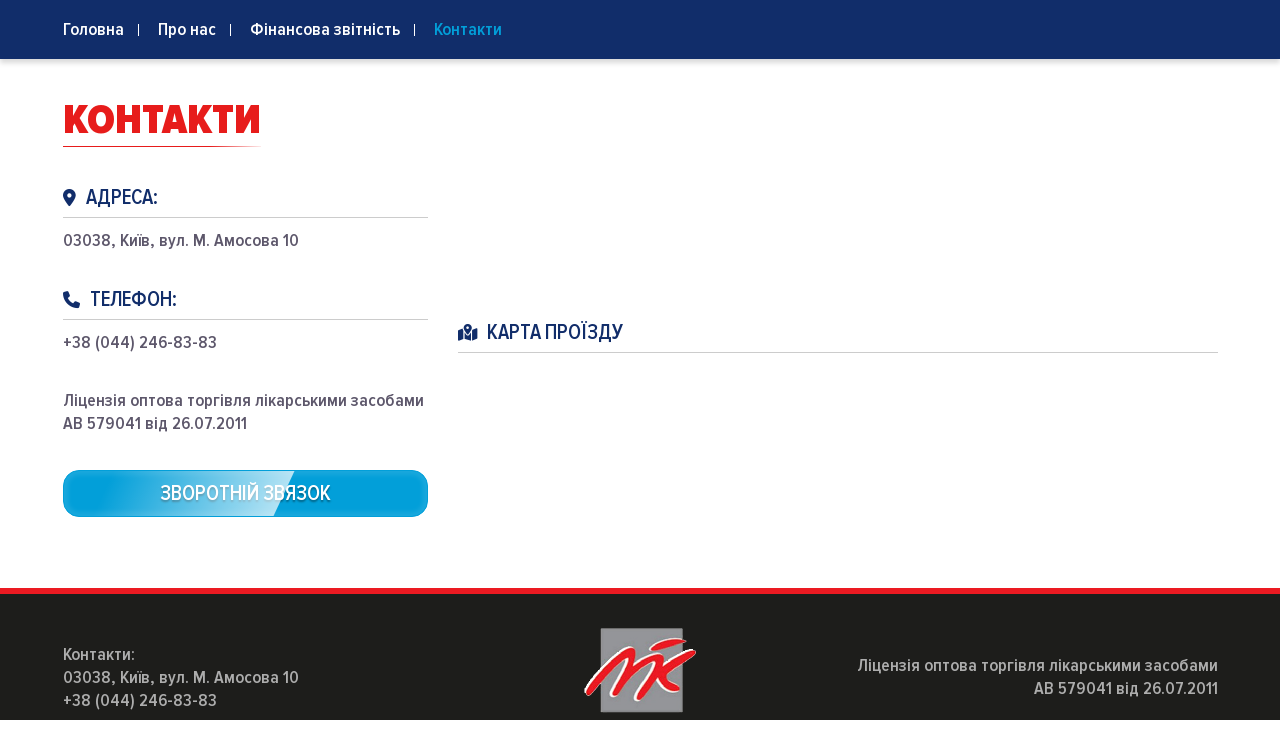

--- FILE ---
content_type: text/html; charset=UTF-8
request_url: https://mc-mtk.com/kontakti/
body_size: 9556
content:
<!doctype html>
<html>
<head>
<meta charset="UTF-8" /> 
<title>Контакти - ТОВ &quot;Медичний центр М.Т.К.&quot;</title>
<link rel="apple-touch-icon" sizes="180x180" href="https://mc-mtk.com/wp-content/themes/mtk/images/favs/apple-touch-icon.png">
<link rel="icon" type="image/png" sizes="32x32" href="https://mc-mtk.com/wp-content/themes/mtk/images/favs/favicon-32x32.png">
<link rel="icon" type="image/png" sizes="16x16" href="https://mc-mtk.com/wp-content/themes/mtk/images/favs/favicon-16x16.png">
<link rel="manifest" href="https://mc-mtk.com/wp-content/themes/mtk/images/favs/site.webmanifest">
<meta name="msapplication-TileColor" content="#da532c">
<meta name="theme-color" content="#ffffff">
<meta name="viewport" content="width=device-width, initial-scale=1">
<link href="https://fonts.googleapis.com/css?family=Open+Sans:300,400,600,700&amp;subset=cyrillic" rel="stylesheet">
<meta name='robots' content='index, follow, max-image-preview:large, max-snippet:-1, max-video-preview:-1' />

	<!-- This site is optimized with the Yoast SEO plugin v26.8 - https://yoast.com/product/yoast-seo-wordpress/ -->
	<link rel="canonical" href="https://mc-mtk.com/kontakti/" />
	<meta property="og:locale" content="ru_RU" />
	<meta property="og:type" content="article" />
	<meta property="og:title" content="Контакти - ТОВ &quot;Медичний центр М.Т.К.&quot;" />
	<meta property="og:url" content="https://mc-mtk.com/kontakti/" />
	<meta property="og:site_name" content="ТОВ &quot;Медичний центр М.Т.К.&quot;" />
	<meta property="article:modified_time" content="2020-10-09T11:11:41+00:00" />
	<meta name="twitter:card" content="summary_large_image" />
	<script type="application/ld+json" class="yoast-schema-graph">{"@context":"https://schema.org","@graph":[{"@type":"WebPage","@id":"https://mc-mtk.com/kontakti/","url":"https://mc-mtk.com/kontakti/","name":"Контакти - ТОВ &quot;Медичний центр М.Т.К.&quot;","isPartOf":{"@id":"https://mc-mtk.com/#website"},"datePublished":"2020-10-08T14:43:00+00:00","dateModified":"2020-10-09T11:11:41+00:00","breadcrumb":{"@id":"https://mc-mtk.com/kontakti/#breadcrumb"},"inLanguage":"ru-RU","potentialAction":[{"@type":"ReadAction","target":["https://mc-mtk.com/kontakti/"]}]},{"@type":"BreadcrumbList","@id":"https://mc-mtk.com/kontakti/#breadcrumb","itemListElement":[{"@type":"ListItem","position":1,"name":"Главная страница","item":"https://mc-mtk.com/"},{"@type":"ListItem","position":2,"name":"Контакти"}]},{"@type":"WebSite","@id":"https://mc-mtk.com/#website","url":"https://mc-mtk.com/","name":"ТОВ &quot;Медичний центр М.Т.К.&quot;","description":"Дистрибуція та логістичні центри в кожному регіоні України","potentialAction":[{"@type":"SearchAction","target":{"@type":"EntryPoint","urlTemplate":"https://mc-mtk.com/?s={search_term_string}"},"query-input":{"@type":"PropertyValueSpecification","valueRequired":true,"valueName":"search_term_string"}}],"inLanguage":"ru-RU"}]}</script>
	<!-- / Yoast SEO plugin. -->


<link rel='dns-prefetch' href='//mc-mtk.com' />
<link rel='dns-prefetch' href='//kit.fontawesome.com' />
<link rel="alternate" title="oEmbed (JSON)" type="application/json+oembed" href="https://mc-mtk.com/wp-json/oembed/1.0/embed?url=https%3A%2F%2Fmc-mtk.com%2Fkontakti%2F" />
<link rel="alternate" title="oEmbed (XML)" type="text/xml+oembed" href="https://mc-mtk.com/wp-json/oembed/1.0/embed?url=https%3A%2F%2Fmc-mtk.com%2Fkontakti%2F&#038;format=xml" />
<style id='wp-img-auto-sizes-contain-inline-css' type='text/css'>
img:is([sizes=auto i],[sizes^="auto," i]){contain-intrinsic-size:3000px 1500px}
/*# sourceURL=wp-img-auto-sizes-contain-inline-css */
</style>
<style id='wp-emoji-styles-inline-css' type='text/css'>

	img.wp-smiley, img.emoji {
		display: inline !important;
		border: none !important;
		box-shadow: none !important;
		height: 1em !important;
		width: 1em !important;
		margin: 0 0.07em !important;
		vertical-align: -0.1em !important;
		background: none !important;
		padding: 0 !important;
	}
/*# sourceURL=wp-emoji-styles-inline-css */
</style>
<style id='wp-block-library-inline-css' type='text/css'>
:root{--wp-block-synced-color:#7a00df;--wp-block-synced-color--rgb:122,0,223;--wp-bound-block-color:var(--wp-block-synced-color);--wp-editor-canvas-background:#ddd;--wp-admin-theme-color:#007cba;--wp-admin-theme-color--rgb:0,124,186;--wp-admin-theme-color-darker-10:#006ba1;--wp-admin-theme-color-darker-10--rgb:0,107,160.5;--wp-admin-theme-color-darker-20:#005a87;--wp-admin-theme-color-darker-20--rgb:0,90,135;--wp-admin-border-width-focus:2px}@media (min-resolution:192dpi){:root{--wp-admin-border-width-focus:1.5px}}.wp-element-button{cursor:pointer}:root .has-very-light-gray-background-color{background-color:#eee}:root .has-very-dark-gray-background-color{background-color:#313131}:root .has-very-light-gray-color{color:#eee}:root .has-very-dark-gray-color{color:#313131}:root .has-vivid-green-cyan-to-vivid-cyan-blue-gradient-background{background:linear-gradient(135deg,#00d084,#0693e3)}:root .has-purple-crush-gradient-background{background:linear-gradient(135deg,#34e2e4,#4721fb 50%,#ab1dfe)}:root .has-hazy-dawn-gradient-background{background:linear-gradient(135deg,#faaca8,#dad0ec)}:root .has-subdued-olive-gradient-background{background:linear-gradient(135deg,#fafae1,#67a671)}:root .has-atomic-cream-gradient-background{background:linear-gradient(135deg,#fdd79a,#004a59)}:root .has-nightshade-gradient-background{background:linear-gradient(135deg,#330968,#31cdcf)}:root .has-midnight-gradient-background{background:linear-gradient(135deg,#020381,#2874fc)}:root{--wp--preset--font-size--normal:16px;--wp--preset--font-size--huge:42px}.has-regular-font-size{font-size:1em}.has-larger-font-size{font-size:2.625em}.has-normal-font-size{font-size:var(--wp--preset--font-size--normal)}.has-huge-font-size{font-size:var(--wp--preset--font-size--huge)}.has-text-align-center{text-align:center}.has-text-align-left{text-align:left}.has-text-align-right{text-align:right}.has-fit-text{white-space:nowrap!important}#end-resizable-editor-section{display:none}.aligncenter{clear:both}.items-justified-left{justify-content:flex-start}.items-justified-center{justify-content:center}.items-justified-right{justify-content:flex-end}.items-justified-space-between{justify-content:space-between}.screen-reader-text{border:0;clip-path:inset(50%);height:1px;margin:-1px;overflow:hidden;padding:0;position:absolute;width:1px;word-wrap:normal!important}.screen-reader-text:focus{background-color:#ddd;clip-path:none;color:#444;display:block;font-size:1em;height:auto;left:5px;line-height:normal;padding:15px 23px 14px;text-decoration:none;top:5px;width:auto;z-index:100000}html :where(.has-border-color){border-style:solid}html :where([style*=border-top-color]){border-top-style:solid}html :where([style*=border-right-color]){border-right-style:solid}html :where([style*=border-bottom-color]){border-bottom-style:solid}html :where([style*=border-left-color]){border-left-style:solid}html :where([style*=border-width]){border-style:solid}html :where([style*=border-top-width]){border-top-style:solid}html :where([style*=border-right-width]){border-right-style:solid}html :where([style*=border-bottom-width]){border-bottom-style:solid}html :where([style*=border-left-width]){border-left-style:solid}html :where(img[class*=wp-image-]){height:auto;max-width:100%}:where(figure){margin:0 0 1em}html :where(.is-position-sticky){--wp-admin--admin-bar--position-offset:var(--wp-admin--admin-bar--height,0px)}@media screen and (max-width:600px){html :where(.is-position-sticky){--wp-admin--admin-bar--position-offset:0px}}

/*# sourceURL=wp-block-library-inline-css */
</style><style id='global-styles-inline-css' type='text/css'>
:root{--wp--preset--aspect-ratio--square: 1;--wp--preset--aspect-ratio--4-3: 4/3;--wp--preset--aspect-ratio--3-4: 3/4;--wp--preset--aspect-ratio--3-2: 3/2;--wp--preset--aspect-ratio--2-3: 2/3;--wp--preset--aspect-ratio--16-9: 16/9;--wp--preset--aspect-ratio--9-16: 9/16;--wp--preset--color--black: #000000;--wp--preset--color--cyan-bluish-gray: #abb8c3;--wp--preset--color--white: #ffffff;--wp--preset--color--pale-pink: #f78da7;--wp--preset--color--vivid-red: #cf2e2e;--wp--preset--color--luminous-vivid-orange: #ff6900;--wp--preset--color--luminous-vivid-amber: #fcb900;--wp--preset--color--light-green-cyan: #7bdcb5;--wp--preset--color--vivid-green-cyan: #00d084;--wp--preset--color--pale-cyan-blue: #8ed1fc;--wp--preset--color--vivid-cyan-blue: #0693e3;--wp--preset--color--vivid-purple: #9b51e0;--wp--preset--gradient--vivid-cyan-blue-to-vivid-purple: linear-gradient(135deg,rgb(6,147,227) 0%,rgb(155,81,224) 100%);--wp--preset--gradient--light-green-cyan-to-vivid-green-cyan: linear-gradient(135deg,rgb(122,220,180) 0%,rgb(0,208,130) 100%);--wp--preset--gradient--luminous-vivid-amber-to-luminous-vivid-orange: linear-gradient(135deg,rgb(252,185,0) 0%,rgb(255,105,0) 100%);--wp--preset--gradient--luminous-vivid-orange-to-vivid-red: linear-gradient(135deg,rgb(255,105,0) 0%,rgb(207,46,46) 100%);--wp--preset--gradient--very-light-gray-to-cyan-bluish-gray: linear-gradient(135deg,rgb(238,238,238) 0%,rgb(169,184,195) 100%);--wp--preset--gradient--cool-to-warm-spectrum: linear-gradient(135deg,rgb(74,234,220) 0%,rgb(151,120,209) 20%,rgb(207,42,186) 40%,rgb(238,44,130) 60%,rgb(251,105,98) 80%,rgb(254,248,76) 100%);--wp--preset--gradient--blush-light-purple: linear-gradient(135deg,rgb(255,206,236) 0%,rgb(152,150,240) 100%);--wp--preset--gradient--blush-bordeaux: linear-gradient(135deg,rgb(254,205,165) 0%,rgb(254,45,45) 50%,rgb(107,0,62) 100%);--wp--preset--gradient--luminous-dusk: linear-gradient(135deg,rgb(255,203,112) 0%,rgb(199,81,192) 50%,rgb(65,88,208) 100%);--wp--preset--gradient--pale-ocean: linear-gradient(135deg,rgb(255,245,203) 0%,rgb(182,227,212) 50%,rgb(51,167,181) 100%);--wp--preset--gradient--electric-grass: linear-gradient(135deg,rgb(202,248,128) 0%,rgb(113,206,126) 100%);--wp--preset--gradient--midnight: linear-gradient(135deg,rgb(2,3,129) 0%,rgb(40,116,252) 100%);--wp--preset--font-size--small: 13px;--wp--preset--font-size--medium: 20px;--wp--preset--font-size--large: 36px;--wp--preset--font-size--x-large: 42px;--wp--preset--spacing--20: 0.44rem;--wp--preset--spacing--30: 0.67rem;--wp--preset--spacing--40: 1rem;--wp--preset--spacing--50: 1.5rem;--wp--preset--spacing--60: 2.25rem;--wp--preset--spacing--70: 3.38rem;--wp--preset--spacing--80: 5.06rem;--wp--preset--shadow--natural: 6px 6px 9px rgba(0, 0, 0, 0.2);--wp--preset--shadow--deep: 12px 12px 50px rgba(0, 0, 0, 0.4);--wp--preset--shadow--sharp: 6px 6px 0px rgba(0, 0, 0, 0.2);--wp--preset--shadow--outlined: 6px 6px 0px -3px rgb(255, 255, 255), 6px 6px rgb(0, 0, 0);--wp--preset--shadow--crisp: 6px 6px 0px rgb(0, 0, 0);}:where(.is-layout-flex){gap: 0.5em;}:where(.is-layout-grid){gap: 0.5em;}body .is-layout-flex{display: flex;}.is-layout-flex{flex-wrap: wrap;align-items: center;}.is-layout-flex > :is(*, div){margin: 0;}body .is-layout-grid{display: grid;}.is-layout-grid > :is(*, div){margin: 0;}:where(.wp-block-columns.is-layout-flex){gap: 2em;}:where(.wp-block-columns.is-layout-grid){gap: 2em;}:where(.wp-block-post-template.is-layout-flex){gap: 1.25em;}:where(.wp-block-post-template.is-layout-grid){gap: 1.25em;}.has-black-color{color: var(--wp--preset--color--black) !important;}.has-cyan-bluish-gray-color{color: var(--wp--preset--color--cyan-bluish-gray) !important;}.has-white-color{color: var(--wp--preset--color--white) !important;}.has-pale-pink-color{color: var(--wp--preset--color--pale-pink) !important;}.has-vivid-red-color{color: var(--wp--preset--color--vivid-red) !important;}.has-luminous-vivid-orange-color{color: var(--wp--preset--color--luminous-vivid-orange) !important;}.has-luminous-vivid-amber-color{color: var(--wp--preset--color--luminous-vivid-amber) !important;}.has-light-green-cyan-color{color: var(--wp--preset--color--light-green-cyan) !important;}.has-vivid-green-cyan-color{color: var(--wp--preset--color--vivid-green-cyan) !important;}.has-pale-cyan-blue-color{color: var(--wp--preset--color--pale-cyan-blue) !important;}.has-vivid-cyan-blue-color{color: var(--wp--preset--color--vivid-cyan-blue) !important;}.has-vivid-purple-color{color: var(--wp--preset--color--vivid-purple) !important;}.has-black-background-color{background-color: var(--wp--preset--color--black) !important;}.has-cyan-bluish-gray-background-color{background-color: var(--wp--preset--color--cyan-bluish-gray) !important;}.has-white-background-color{background-color: var(--wp--preset--color--white) !important;}.has-pale-pink-background-color{background-color: var(--wp--preset--color--pale-pink) !important;}.has-vivid-red-background-color{background-color: var(--wp--preset--color--vivid-red) !important;}.has-luminous-vivid-orange-background-color{background-color: var(--wp--preset--color--luminous-vivid-orange) !important;}.has-luminous-vivid-amber-background-color{background-color: var(--wp--preset--color--luminous-vivid-amber) !important;}.has-light-green-cyan-background-color{background-color: var(--wp--preset--color--light-green-cyan) !important;}.has-vivid-green-cyan-background-color{background-color: var(--wp--preset--color--vivid-green-cyan) !important;}.has-pale-cyan-blue-background-color{background-color: var(--wp--preset--color--pale-cyan-blue) !important;}.has-vivid-cyan-blue-background-color{background-color: var(--wp--preset--color--vivid-cyan-blue) !important;}.has-vivid-purple-background-color{background-color: var(--wp--preset--color--vivid-purple) !important;}.has-black-border-color{border-color: var(--wp--preset--color--black) !important;}.has-cyan-bluish-gray-border-color{border-color: var(--wp--preset--color--cyan-bluish-gray) !important;}.has-white-border-color{border-color: var(--wp--preset--color--white) !important;}.has-pale-pink-border-color{border-color: var(--wp--preset--color--pale-pink) !important;}.has-vivid-red-border-color{border-color: var(--wp--preset--color--vivid-red) !important;}.has-luminous-vivid-orange-border-color{border-color: var(--wp--preset--color--luminous-vivid-orange) !important;}.has-luminous-vivid-amber-border-color{border-color: var(--wp--preset--color--luminous-vivid-amber) !important;}.has-light-green-cyan-border-color{border-color: var(--wp--preset--color--light-green-cyan) !important;}.has-vivid-green-cyan-border-color{border-color: var(--wp--preset--color--vivid-green-cyan) !important;}.has-pale-cyan-blue-border-color{border-color: var(--wp--preset--color--pale-cyan-blue) !important;}.has-vivid-cyan-blue-border-color{border-color: var(--wp--preset--color--vivid-cyan-blue) !important;}.has-vivid-purple-border-color{border-color: var(--wp--preset--color--vivid-purple) !important;}.has-vivid-cyan-blue-to-vivid-purple-gradient-background{background: var(--wp--preset--gradient--vivid-cyan-blue-to-vivid-purple) !important;}.has-light-green-cyan-to-vivid-green-cyan-gradient-background{background: var(--wp--preset--gradient--light-green-cyan-to-vivid-green-cyan) !important;}.has-luminous-vivid-amber-to-luminous-vivid-orange-gradient-background{background: var(--wp--preset--gradient--luminous-vivid-amber-to-luminous-vivid-orange) !important;}.has-luminous-vivid-orange-to-vivid-red-gradient-background{background: var(--wp--preset--gradient--luminous-vivid-orange-to-vivid-red) !important;}.has-very-light-gray-to-cyan-bluish-gray-gradient-background{background: var(--wp--preset--gradient--very-light-gray-to-cyan-bluish-gray) !important;}.has-cool-to-warm-spectrum-gradient-background{background: var(--wp--preset--gradient--cool-to-warm-spectrum) !important;}.has-blush-light-purple-gradient-background{background: var(--wp--preset--gradient--blush-light-purple) !important;}.has-blush-bordeaux-gradient-background{background: var(--wp--preset--gradient--blush-bordeaux) !important;}.has-luminous-dusk-gradient-background{background: var(--wp--preset--gradient--luminous-dusk) !important;}.has-pale-ocean-gradient-background{background: var(--wp--preset--gradient--pale-ocean) !important;}.has-electric-grass-gradient-background{background: var(--wp--preset--gradient--electric-grass) !important;}.has-midnight-gradient-background{background: var(--wp--preset--gradient--midnight) !important;}.has-small-font-size{font-size: var(--wp--preset--font-size--small) !important;}.has-medium-font-size{font-size: var(--wp--preset--font-size--medium) !important;}.has-large-font-size{font-size: var(--wp--preset--font-size--large) !important;}.has-x-large-font-size{font-size: var(--wp--preset--font-size--x-large) !important;}
/*# sourceURL=global-styles-inline-css */
</style>

<style id='classic-theme-styles-inline-css' type='text/css'>
/*! This file is auto-generated */
.wp-block-button__link{color:#fff;background-color:#32373c;border-radius:9999px;box-shadow:none;text-decoration:none;padding:calc(.667em + 2px) calc(1.333em + 2px);font-size:1.125em}.wp-block-file__button{background:#32373c;color:#fff;text-decoration:none}
/*# sourceURL=/wp-includes/css/classic-themes.min.css */
</style>
<link rel='stylesheet' id='contact-form-7-css' href='https://mc-mtk.com/wp-content/plugins/contact-form-7/includes/css/styles.css?ver=6.1.4' type='text/css' media='all' />
<style id='contact-form-7-inline-css' type='text/css'>
.wpcf7 .wpcf7-recaptcha iframe {margin-bottom: 0;}.wpcf7 .wpcf7-recaptcha[data-align="center"] > div {margin: 0 auto;}.wpcf7 .wpcf7-recaptcha[data-align="right"] > div {margin: 0 0 0 auto;}
/*# sourceURL=contact-form-7-inline-css */
</style>
<link rel='stylesheet' id='bootstrap-css' href='https://mc-mtk.com/wp-content/themes/mtk/css/bootstrap.min.css?ver=458eee03eb9c89cd31eea506c0028e77' type='text/css' media='all' />
<link rel='stylesheet' id='styles-css' href='https://mc-mtk.com/wp-content/themes/mtk/css/styles.css?ver=458eee03eb9c89cd31eea506c0028e77' type='text/css' media='all' />
<link rel='stylesheet' id='animate-css-css' href='https://mc-mtk.com/wp-content/themes/mtk/css/animate.css?ver=458eee03eb9c89cd31eea506c0028e77' type='text/css' media='all' />
<link rel='stylesheet' id='magnific-css-css' href='https://mc-mtk.com/wp-content/themes/mtk/css/magnific-popup.css?ver=458eee03eb9c89cd31eea506c0028e77' type='text/css' media='all' />
<link rel='stylesheet' id='carousel-css-css' href='https://mc-mtk.com/wp-content/themes/mtk/css/owl.carousel.min.css?ver=458eee03eb9c89cd31eea506c0028e77' type='text/css' media='all' />
<link rel='stylesheet' id='jqueryqtip-css-css' href='https://mc-mtk.com/wp-content/themes/mtk/css/jquery.qtip.min.css?ver=458eee03eb9c89cd31eea506c0028e77' type='text/css' media='all' />
<link rel='stylesheet' id='responsive-css-css' href='https://mc-mtk.com/wp-content/themes/mtk/css/responsive.css?ver=458eee03eb9c89cd31eea506c0028e77' type='text/css' media='all' />
<script type="text/javascript" src="https://mc-mtk.com/wp-includes/js/jquery/jquery.min.js?ver=3.7.1" id="jquery-core-js"></script>
<script type="text/javascript" src="https://mc-mtk.com/wp-includes/js/jquery/jquery-migrate.min.js?ver=3.4.1" id="jquery-migrate-js"></script>
<script type="text/javascript" src="https://mc-mtk.com/wp-content/themes/mtk/js/jquery-3.3.1.min.js?ver=458eee03eb9c89cd31eea506c0028e77" id="js-js"></script>
<script type="text/javascript" src="https://mc-mtk.com/wp-content/themes/mtk/js/jquery-ui.min.js?ver=458eee03eb9c89cd31eea506c0028e77" id="jquery-ui-js"></script>
<script type="text/javascript" src="https://mc-mtk.com/wp-content/themes/mtk/js/animation-enigne.js?ver=458eee03eb9c89cd31eea506c0028e77" id="animation-enigne-js-js"></script>
<script type="text/javascript" src="https://mc-mtk.com/wp-content/themes/mtk/js/jquery.magnific-popup.min.js?ver=458eee03eb9c89cd31eea506c0028e77" id="magnific-js-js"></script>
<script type="text/javascript" src="https://mc-mtk.com/wp-content/themes/mtk/js/jquery.qtip.min.js?ver=458eee03eb9c89cd31eea506c0028e77" id="qtip-js-js"></script>
<script type="text/javascript" src="https://mc-mtk.com/wp-content/themes/mtk/js/owl.carousel.min.js?ver=458eee03eb9c89cd31eea506c0028e77" id="carousel-js-js"></script>
<script type="text/javascript" src="https://kit.fontawesome.com/0d53d92146.js?ver=458eee03eb9c89cd31eea506c0028e77" id="fontawesome-js"></script>
<script type="text/javascript" src="https://mc-mtk.com/wp-content/themes/mtk/js/custom.js?ver=458eee03eb9c89cd31eea506c0028e77" id="customs-js"></script>
<link rel="https://api.w.org/" href="https://mc-mtk.com/wp-json/" /><link rel="alternate" title="JSON" type="application/json" href="https://mc-mtk.com/wp-json/wp/v2/pages/17" /><link rel='shortlink' href='https://mc-mtk.com/?p=17' />
</head>
<body class="wp-singular page-template page-template-page-contacts page-template-page-contacts-php page page-id-17 wp-theme-mtk">

	<div id="order-popup" class="white-popup mfp-content mfp-with-anim mfp-hide">
		
<div class="wpcf7 no-js" id="wpcf7-f6-o1" lang="ru-RU" dir="ltr" data-wpcf7-id="6">
<div class="screen-reader-response"><p role="status" aria-live="polite" aria-atomic="true"></p> <ul></ul></div>
<form action="/kontakti/#wpcf7-f6-o1" method="post" class="wpcf7-form init" aria-label="Контактная форма" novalidate="novalidate" data-status="init">
<fieldset class="hidden-fields-container"><input type="hidden" name="_wpcf7" value="6" /><input type="hidden" name="_wpcf7_version" value="6.1.4" /><input type="hidden" name="_wpcf7_locale" value="ru_RU" /><input type="hidden" name="_wpcf7_unit_tag" value="wpcf7-f6-o1" /><input type="hidden" name="_wpcf7_container_post" value="0" /><input type="hidden" name="_wpcf7_posted_data_hash" value="" /><input type="hidden" name="_wpcf7_recaptcha_response" value="" />
</fieldset>
<div class="title">
	<h3>Залиште заявку:
	</h3>
</div>
<div class="form-group">
	<p><span class="wpcf7-form-control-wrap" data-name="nname"><input size="40" maxlength="400" class="wpcf7-form-control wpcf7-text wpcf7-validates-as-required form-control" aria-required="true" aria-invalid="false" placeholder="ПIБ*" value="" type="text" name="nname" /></span>
	</p>
</div>
<div class="form-group">
	<p><span class="wpcf7-form-control-wrap" data-name="tel"><input size="40" maxlength="400" class="wpcf7-form-control wpcf7-tel wpcf7-validates-as-required wpcf7-text wpcf7-validates-as-tel form-control" aria-required="true" aria-invalid="false" placeholder="Телефон*" value="" type="tel" name="tel" /></span>
	</p>
</div>
<div class="form-group">
	<p><span class="wpcf7-form-control-wrap" data-name="email"><input size="40" maxlength="400" class="wpcf7-form-control wpcf7-email wpcf7-validates-as-required wpcf7-text wpcf7-validates-as-email form-control" aria-required="true" aria-invalid="false" placeholder="E-mail*" value="" type="email" name="email" /></span>
	</p>
</div>
<div class="form-group">
	<p><span class="wpcf7-form-control-wrap" data-name="mailtext"><textarea cols="40" rows="10" maxlength="2000" class="wpcf7-form-control wpcf7-textarea form-control" aria-invalid="false" placeholder="Текст повiдомлення" name="mailtext"></textarea></span>
	</p>
</div>
<div class="form-group">
<span class="wpcf7-form-control-wrap recaptcha" data-name="recaptcha"><span data-sitekey="6LcQ71YqAAAAAKri9l0zCBlyOJvpAOAEtAhdKDoQ" data-align="center" class="wpcf7-form-control wpcf7-recaptcha g-recaptcha"></span>
<noscript>
	<div class="grecaptcha-noscript">
		<iframe src="https://www.google.com/recaptcha/api/fallback?k=6LcQ71YqAAAAAKri9l0zCBlyOJvpAOAEtAhdKDoQ" frameborder="0" scrolling="no" width="310" height="430">
		</iframe>
		<textarea name="g-recaptcha-response" rows="3" cols="40" placeholder="Ответ reCaptcha здесь">
		</textarea>
	</div>
</noscript>
</span>
</div>
<div class="form-group align-right">
	<p><input class="wpcf7-form-control wpcf7-submit has-spinner butn" type="submit" value="Вiдправити" />
	</p>
</div><div class="wpcf7-response-output" aria-hidden="true"></div>
</form>
</div>
	</div>
	
	<div class="wrapper pushmenu-push"> 
		<div class="topbox">
			<div class="pushmenu-butn hide"></div>
			<nav class="pushmenu pushmenu-right">
				<ul id="menu-menyu" class="clear-list pushmenu-list"><li id="menu-item-19" class="menu-item menu-item-type-post_type menu-item-object-page menu-item-home menu-item-19"><a href="https://mc-mtk.com/">Головна</a></li>
<li id="menu-item-21" class="menu-item menu-item-type-post_type menu-item-object-page menu-item-21"><a href="https://mc-mtk.com/pro-nas/">Про нас</a></li>
<li id="menu-item-22" class="menu-item menu-item-type-post_type menu-item-object-page menu-item-22"><a href="https://mc-mtk.com/finansova-zvitnist/">Фінансова звітність</a></li>
<li id="menu-item-20" class="menu-item menu-item-type-post_type menu-item-object-page current-menu-item page_item page-item-17 current_page_item menu-item-20"><a href="https://mc-mtk.com/kontakti/" aria-current="page">Контакти</a></li>
</ul>			</nav>
			<div class="overflow-hidden">
				<header>
					<div class="container">
						<div class="row align-items-center">
							<div class="col-md-12">
								<nav class="menu">
									<ul id="menu-menyu-1" class="clear-list"><li class="menu-item menu-item-type-post_type menu-item-object-page menu-item-home menu-item-19"><a href="https://mc-mtk.com/">Головна</a></li>
<li class="menu-item menu-item-type-post_type menu-item-object-page menu-item-21"><a href="https://mc-mtk.com/pro-nas/">Про нас</a></li>
<li class="menu-item menu-item-type-post_type menu-item-object-page menu-item-22"><a href="https://mc-mtk.com/finansova-zvitnist/">Фінансова звітність</a></li>
<li class="menu-item menu-item-type-post_type menu-item-object-page current-menu-item page_item page-item-17 current_page_item menu-item-20"><a href="https://mc-mtk.com/kontakti/" aria-current="page">Контакти</a></li>
</ul>								</nav>
								<a href="/" class="mobile-header-logo">
									<img src="https://mc-mtk.com/wp-content/themes/mtk/images/logo.svg" alt="ТОВ «Медичний центр М.Т.К.»" width="55" />
									<span>ТОВ «Медичний центр М.Т.К.»</span>
								</a>
								<div class="mobile-navi-button">
									<i class="fas fa-bars"></i> 
									<i class="fas fa-times"></i>
									<span>МЕНЮ</span>
								</div>
							</div>
						</div>
					</div>
				</header>
					<article class="in single-page-article animated" data-animtype="fadeIn" data-animrepeat="0" data-animspeed="0.6s" data-animdelay="0.3s">
						<div class="container">
							<div class="ttl"><h1>Контакти</h1></div>
							<div class="row align-items-center contacts-bottom">
								<div class="col-xl-4 col-lg-4 col-md-12 contactpage-info">
																												<div class="contact-box">
											<h3><i class="fas fa-map-marker-alt"></i> Адреса:</h3>  03038, Київ, вул. М. Амосова 10										</div>
																			
										<div class="contact-box">
											<h3><i class="fas fa-phone"></i> Телефон:</h3>
											+38 (044) 246-83-83																					</div>
																																					<div class="contact-box">
											Ліцензія оптова торгівля лікарськими засобами<br /> АВ 579041 від 26.07.2011										</div>
																		<a href="#order-popup" class="butn shine-butn get-popup blue">Зворотнiй звязок</a>
								</div>
								<div class="col-xl-8 col-lg-8 col-md-12">
									<div class="contact-box">
										<h3><i class="fas fa-map-marked-alt"></i> Карта проїзду</h3>
										<div class="map-col">
																					</div>
									</div>
								</div>
							</div>
						</div>
					</article>
 
			</div>	
		</div>
		<footer id="contacts">
			<div class="container">
				<div class="row align-items-center">
					<div class="col-md-4">
						<p>
							Контакти:<br /> 
							03038, Київ, вул. М. Амосова 10<br />
							+38 (044) 246-83-83													</p>
					</div>
					<div class="col-md-4 align-center">
						<a href="#" class="footer-logo">
							<img width="125" src="https://mc-mtk.com/wp-content/themes/mtk/images/logo.svg" alt="ТОВ «Медичний центр М.Т.К.»" />
							<span>ТОВ «Медичний центр М.Т.К.»</span>
						</a>
					</div>
					<div class="col-md-4 align-right">
						<p>Ліцензія оптова торгівля лікарськими засобами<br /> АВ 579041 від 26.07.2011</p>
					</div>
				</div>
			</div>
		</footer>
	</div>
<script type="speculationrules">
{"prefetch":[{"source":"document","where":{"and":[{"href_matches":"/*"},{"not":{"href_matches":["/wp-*.php","/wp-admin/*","/wp-content/uploads/*","/wp-content/*","/wp-content/plugins/*","/wp-content/themes/mtk/*","/*\\?(.+)"]}},{"not":{"selector_matches":"a[rel~=\"nofollow\"]"}},{"not":{"selector_matches":".no-prefetch, .no-prefetch a"}}]},"eagerness":"conservative"}]}
</script>
<script type="text/javascript" src="https://mc-mtk.com/wp-includes/js/dist/hooks.min.js?ver=dd5603f07f9220ed27f1" id="wp-hooks-js"></script>
<script type="text/javascript" src="https://mc-mtk.com/wp-includes/js/dist/i18n.min.js?ver=c26c3dc7bed366793375" id="wp-i18n-js"></script>
<script type="text/javascript" id="wp-i18n-js-after">
/* <![CDATA[ */
wp.i18n.setLocaleData( { 'text direction\u0004ltr': [ 'ltr' ] } );
//# sourceURL=wp-i18n-js-after
/* ]]> */
</script>
<script type="text/javascript" src="https://mc-mtk.com/wp-content/plugins/contact-form-7/includes/swv/js/index.js?ver=6.1.4" id="swv-js"></script>
<script type="text/javascript" id="contact-form-7-js-translations">
/* <![CDATA[ */
( function( domain, translations ) {
	var localeData = translations.locale_data[ domain ] || translations.locale_data.messages;
	localeData[""].domain = domain;
	wp.i18n.setLocaleData( localeData, domain );
} )( "contact-form-7", {"translation-revision-date":"2025-09-30 08:46:06+0000","generator":"GlotPress\/4.0.3","domain":"messages","locale_data":{"messages":{"":{"domain":"messages","plural-forms":"nplurals=3; plural=(n % 10 == 1 && n % 100 != 11) ? 0 : ((n % 10 >= 2 && n % 10 <= 4 && (n % 100 < 12 || n % 100 > 14)) ? 1 : 2);","lang":"ru"},"This contact form is placed in the wrong place.":["\u042d\u0442\u0430 \u043a\u043e\u043d\u0442\u0430\u043a\u0442\u043d\u0430\u044f \u0444\u043e\u0440\u043c\u0430 \u0440\u0430\u0437\u043c\u0435\u0449\u0435\u043d\u0430 \u0432 \u043d\u0435\u043f\u0440\u0430\u0432\u0438\u043b\u044c\u043d\u043e\u043c \u043c\u0435\u0441\u0442\u0435."],"Error:":["\u041e\u0448\u0438\u0431\u043a\u0430:"]}},"comment":{"reference":"includes\/js\/index.js"}} );
//# sourceURL=contact-form-7-js-translations
/* ]]> */
</script>
<script type="text/javascript" id="contact-form-7-js-before">
/* <![CDATA[ */
var wpcf7 = {
    "api": {
        "root": "https:\/\/mc-mtk.com\/wp-json\/",
        "namespace": "contact-form-7\/v1"
    }
};
//# sourceURL=contact-form-7-js-before
/* ]]> */
</script>
<script type="text/javascript" src="https://mc-mtk.com/wp-content/plugins/contact-form-7/includes/js/index.js?ver=6.1.4" id="contact-form-7-js"></script>
<script type="text/javascript" src="https://mc-mtk.com/wp-content/plugins/wpcf7-recaptcha/assets/js/wpcf7-recaptcha-controls.js?ver=1.2" id="wpcf7-recaptcha-controls-js"></script>
<script type="text/javascript" id="google-recaptcha-js-extra">
/* <![CDATA[ */
var wpcf7iqfix = {"recaptcha_empty":"\u041f\u043e\u0436\u0430\u043b\u0443\u0439\u0441\u0442\u0430, \u0434\u043e\u043a\u0430\u0436\u0438\u0442\u0435 \u0447\u0442\u043e \u0432\u044b \u043d\u0435 \u0440\u043e\u0431\u043e\u0442.","response_err":"wpcf7-recaptcha: \u043d\u0435 \u0443\u0434\u0430\u043b\u043e\u0441\u044c \u043f\u0440\u043e\u0432\u0435\u0440\u0438\u0442\u044c \u043e\u0442\u0432\u0435\u0442 reCaptcha."};
//# sourceURL=google-recaptcha-js-extra
/* ]]> */
</script>
<script type="text/javascript" src="https://www.google.com/recaptcha/api.js?hl=ru_RU&amp;onload=recaptchaCallback&amp;render=explicit&amp;ver=2.0" id="google-recaptcha-js"></script>
<script id="wp-emoji-settings" type="application/json">
{"baseUrl":"https://s.w.org/images/core/emoji/17.0.2/72x72/","ext":".png","svgUrl":"https://s.w.org/images/core/emoji/17.0.2/svg/","svgExt":".svg","source":{"concatemoji":"https://mc-mtk.com/wp-includes/js/wp-emoji-release.min.js?ver=458eee03eb9c89cd31eea506c0028e77"}}
</script>
<script type="module">
/* <![CDATA[ */
/*! This file is auto-generated */
const a=JSON.parse(document.getElementById("wp-emoji-settings").textContent),o=(window._wpemojiSettings=a,"wpEmojiSettingsSupports"),s=["flag","emoji"];function i(e){try{var t={supportTests:e,timestamp:(new Date).valueOf()};sessionStorage.setItem(o,JSON.stringify(t))}catch(e){}}function c(e,t,n){e.clearRect(0,0,e.canvas.width,e.canvas.height),e.fillText(t,0,0);t=new Uint32Array(e.getImageData(0,0,e.canvas.width,e.canvas.height).data);e.clearRect(0,0,e.canvas.width,e.canvas.height),e.fillText(n,0,0);const a=new Uint32Array(e.getImageData(0,0,e.canvas.width,e.canvas.height).data);return t.every((e,t)=>e===a[t])}function p(e,t){e.clearRect(0,0,e.canvas.width,e.canvas.height),e.fillText(t,0,0);var n=e.getImageData(16,16,1,1);for(let e=0;e<n.data.length;e++)if(0!==n.data[e])return!1;return!0}function u(e,t,n,a){switch(t){case"flag":return n(e,"\ud83c\udff3\ufe0f\u200d\u26a7\ufe0f","\ud83c\udff3\ufe0f\u200b\u26a7\ufe0f")?!1:!n(e,"\ud83c\udde8\ud83c\uddf6","\ud83c\udde8\u200b\ud83c\uddf6")&&!n(e,"\ud83c\udff4\udb40\udc67\udb40\udc62\udb40\udc65\udb40\udc6e\udb40\udc67\udb40\udc7f","\ud83c\udff4\u200b\udb40\udc67\u200b\udb40\udc62\u200b\udb40\udc65\u200b\udb40\udc6e\u200b\udb40\udc67\u200b\udb40\udc7f");case"emoji":return!a(e,"\ud83e\u1fac8")}return!1}function f(e,t,n,a){let r;const o=(r="undefined"!=typeof WorkerGlobalScope&&self instanceof WorkerGlobalScope?new OffscreenCanvas(300,150):document.createElement("canvas")).getContext("2d",{willReadFrequently:!0}),s=(o.textBaseline="top",o.font="600 32px Arial",{});return e.forEach(e=>{s[e]=t(o,e,n,a)}),s}function r(e){var t=document.createElement("script");t.src=e,t.defer=!0,document.head.appendChild(t)}a.supports={everything:!0,everythingExceptFlag:!0},new Promise(t=>{let n=function(){try{var e=JSON.parse(sessionStorage.getItem(o));if("object"==typeof e&&"number"==typeof e.timestamp&&(new Date).valueOf()<e.timestamp+604800&&"object"==typeof e.supportTests)return e.supportTests}catch(e){}return null}();if(!n){if("undefined"!=typeof Worker&&"undefined"!=typeof OffscreenCanvas&&"undefined"!=typeof URL&&URL.createObjectURL&&"undefined"!=typeof Blob)try{var e="postMessage("+f.toString()+"("+[JSON.stringify(s),u.toString(),c.toString(),p.toString()].join(",")+"));",a=new Blob([e],{type:"text/javascript"});const r=new Worker(URL.createObjectURL(a),{name:"wpTestEmojiSupports"});return void(r.onmessage=e=>{i(n=e.data),r.terminate(),t(n)})}catch(e){}i(n=f(s,u,c,p))}t(n)}).then(e=>{for(const n in e)a.supports[n]=e[n],a.supports.everything=a.supports.everything&&a.supports[n],"flag"!==n&&(a.supports.everythingExceptFlag=a.supports.everythingExceptFlag&&a.supports[n]);var t;a.supports.everythingExceptFlag=a.supports.everythingExceptFlag&&!a.supports.flag,a.supports.everything||((t=a.source||{}).concatemoji?r(t.concatemoji):t.wpemoji&&t.twemoji&&(r(t.twemoji),r(t.wpemoji)))});
//# sourceURL=https://mc-mtk.com/wp-includes/js/wp-emoji-loader.min.js
/* ]]> */
</script>
    <script type="text/javascript">
        jQuery( function( $ ) {

            for (let i = 0; i < document.forms.length; ++i) {
                let form = document.forms[i];
				if ($(form).attr("method") != "get") { $(form).append('<input type="hidden" name="YPriudC" value="65MlEtehm4YFWRNq" />'); }
if ($(form).attr("method") != "get") { $(form).append('<input type="hidden" name="Y_TbuVaFDPqtQWv" value="z@x8ld5" />'); }
            }

            $(document).on('submit', 'form', function () {
				if ($(this).attr("method") != "get") { $(this).append('<input type="hidden" name="YPriudC" value="65MlEtehm4YFWRNq" />'); }
if ($(this).attr("method") != "get") { $(this).append('<input type="hidden" name="Y_TbuVaFDPqtQWv" value="z@x8ld5" />'); }
                return true;
            });

            jQuery.ajaxSetup({
                beforeSend: function (e, data) {

                    if (data.type !== 'POST') return;

                    if (typeof data.data === 'object' && data.data !== null) {
						data.data.append("YPriudC", "65MlEtehm4YFWRNq");
data.data.append("Y_TbuVaFDPqtQWv", "z@x8ld5");
                    }
                    else {
                        data.data = data.data + '&YPriudC=65MlEtehm4YFWRNq&Y_TbuVaFDPqtQWv=z@x8ld5';
                    }
                }
            });

        });
    </script>
	</body>
</html> 

--- FILE ---
content_type: text/html; charset=utf-8
request_url: https://www.google.com/recaptcha/api2/anchor?ar=1&k=6LcQ71YqAAAAAKri9l0zCBlyOJvpAOAEtAhdKDoQ&co=aHR0cHM6Ly9tYy1tdGsuY29tOjQ0Mw..&hl=ru&v=PoyoqOPhxBO7pBk68S4YbpHZ&size=normal&anchor-ms=20000&execute-ms=30000&cb=mtgna0iyp3pl
body_size: 49492
content:
<!DOCTYPE HTML><html dir="ltr" lang="ru"><head><meta http-equiv="Content-Type" content="text/html; charset=UTF-8">
<meta http-equiv="X-UA-Compatible" content="IE=edge">
<title>reCAPTCHA</title>
<style type="text/css">
/* cyrillic-ext */
@font-face {
  font-family: 'Roboto';
  font-style: normal;
  font-weight: 400;
  font-stretch: 100%;
  src: url(//fonts.gstatic.com/s/roboto/v48/KFO7CnqEu92Fr1ME7kSn66aGLdTylUAMa3GUBHMdazTgWw.woff2) format('woff2');
  unicode-range: U+0460-052F, U+1C80-1C8A, U+20B4, U+2DE0-2DFF, U+A640-A69F, U+FE2E-FE2F;
}
/* cyrillic */
@font-face {
  font-family: 'Roboto';
  font-style: normal;
  font-weight: 400;
  font-stretch: 100%;
  src: url(//fonts.gstatic.com/s/roboto/v48/KFO7CnqEu92Fr1ME7kSn66aGLdTylUAMa3iUBHMdazTgWw.woff2) format('woff2');
  unicode-range: U+0301, U+0400-045F, U+0490-0491, U+04B0-04B1, U+2116;
}
/* greek-ext */
@font-face {
  font-family: 'Roboto';
  font-style: normal;
  font-weight: 400;
  font-stretch: 100%;
  src: url(//fonts.gstatic.com/s/roboto/v48/KFO7CnqEu92Fr1ME7kSn66aGLdTylUAMa3CUBHMdazTgWw.woff2) format('woff2');
  unicode-range: U+1F00-1FFF;
}
/* greek */
@font-face {
  font-family: 'Roboto';
  font-style: normal;
  font-weight: 400;
  font-stretch: 100%;
  src: url(//fonts.gstatic.com/s/roboto/v48/KFO7CnqEu92Fr1ME7kSn66aGLdTylUAMa3-UBHMdazTgWw.woff2) format('woff2');
  unicode-range: U+0370-0377, U+037A-037F, U+0384-038A, U+038C, U+038E-03A1, U+03A3-03FF;
}
/* math */
@font-face {
  font-family: 'Roboto';
  font-style: normal;
  font-weight: 400;
  font-stretch: 100%;
  src: url(//fonts.gstatic.com/s/roboto/v48/KFO7CnqEu92Fr1ME7kSn66aGLdTylUAMawCUBHMdazTgWw.woff2) format('woff2');
  unicode-range: U+0302-0303, U+0305, U+0307-0308, U+0310, U+0312, U+0315, U+031A, U+0326-0327, U+032C, U+032F-0330, U+0332-0333, U+0338, U+033A, U+0346, U+034D, U+0391-03A1, U+03A3-03A9, U+03B1-03C9, U+03D1, U+03D5-03D6, U+03F0-03F1, U+03F4-03F5, U+2016-2017, U+2034-2038, U+203C, U+2040, U+2043, U+2047, U+2050, U+2057, U+205F, U+2070-2071, U+2074-208E, U+2090-209C, U+20D0-20DC, U+20E1, U+20E5-20EF, U+2100-2112, U+2114-2115, U+2117-2121, U+2123-214F, U+2190, U+2192, U+2194-21AE, U+21B0-21E5, U+21F1-21F2, U+21F4-2211, U+2213-2214, U+2216-22FF, U+2308-230B, U+2310, U+2319, U+231C-2321, U+2336-237A, U+237C, U+2395, U+239B-23B7, U+23D0, U+23DC-23E1, U+2474-2475, U+25AF, U+25B3, U+25B7, U+25BD, U+25C1, U+25CA, U+25CC, U+25FB, U+266D-266F, U+27C0-27FF, U+2900-2AFF, U+2B0E-2B11, U+2B30-2B4C, U+2BFE, U+3030, U+FF5B, U+FF5D, U+1D400-1D7FF, U+1EE00-1EEFF;
}
/* symbols */
@font-face {
  font-family: 'Roboto';
  font-style: normal;
  font-weight: 400;
  font-stretch: 100%;
  src: url(//fonts.gstatic.com/s/roboto/v48/KFO7CnqEu92Fr1ME7kSn66aGLdTylUAMaxKUBHMdazTgWw.woff2) format('woff2');
  unicode-range: U+0001-000C, U+000E-001F, U+007F-009F, U+20DD-20E0, U+20E2-20E4, U+2150-218F, U+2190, U+2192, U+2194-2199, U+21AF, U+21E6-21F0, U+21F3, U+2218-2219, U+2299, U+22C4-22C6, U+2300-243F, U+2440-244A, U+2460-24FF, U+25A0-27BF, U+2800-28FF, U+2921-2922, U+2981, U+29BF, U+29EB, U+2B00-2BFF, U+4DC0-4DFF, U+FFF9-FFFB, U+10140-1018E, U+10190-1019C, U+101A0, U+101D0-101FD, U+102E0-102FB, U+10E60-10E7E, U+1D2C0-1D2D3, U+1D2E0-1D37F, U+1F000-1F0FF, U+1F100-1F1AD, U+1F1E6-1F1FF, U+1F30D-1F30F, U+1F315, U+1F31C, U+1F31E, U+1F320-1F32C, U+1F336, U+1F378, U+1F37D, U+1F382, U+1F393-1F39F, U+1F3A7-1F3A8, U+1F3AC-1F3AF, U+1F3C2, U+1F3C4-1F3C6, U+1F3CA-1F3CE, U+1F3D4-1F3E0, U+1F3ED, U+1F3F1-1F3F3, U+1F3F5-1F3F7, U+1F408, U+1F415, U+1F41F, U+1F426, U+1F43F, U+1F441-1F442, U+1F444, U+1F446-1F449, U+1F44C-1F44E, U+1F453, U+1F46A, U+1F47D, U+1F4A3, U+1F4B0, U+1F4B3, U+1F4B9, U+1F4BB, U+1F4BF, U+1F4C8-1F4CB, U+1F4D6, U+1F4DA, U+1F4DF, U+1F4E3-1F4E6, U+1F4EA-1F4ED, U+1F4F7, U+1F4F9-1F4FB, U+1F4FD-1F4FE, U+1F503, U+1F507-1F50B, U+1F50D, U+1F512-1F513, U+1F53E-1F54A, U+1F54F-1F5FA, U+1F610, U+1F650-1F67F, U+1F687, U+1F68D, U+1F691, U+1F694, U+1F698, U+1F6AD, U+1F6B2, U+1F6B9-1F6BA, U+1F6BC, U+1F6C6-1F6CF, U+1F6D3-1F6D7, U+1F6E0-1F6EA, U+1F6F0-1F6F3, U+1F6F7-1F6FC, U+1F700-1F7FF, U+1F800-1F80B, U+1F810-1F847, U+1F850-1F859, U+1F860-1F887, U+1F890-1F8AD, U+1F8B0-1F8BB, U+1F8C0-1F8C1, U+1F900-1F90B, U+1F93B, U+1F946, U+1F984, U+1F996, U+1F9E9, U+1FA00-1FA6F, U+1FA70-1FA7C, U+1FA80-1FA89, U+1FA8F-1FAC6, U+1FACE-1FADC, U+1FADF-1FAE9, U+1FAF0-1FAF8, U+1FB00-1FBFF;
}
/* vietnamese */
@font-face {
  font-family: 'Roboto';
  font-style: normal;
  font-weight: 400;
  font-stretch: 100%;
  src: url(//fonts.gstatic.com/s/roboto/v48/KFO7CnqEu92Fr1ME7kSn66aGLdTylUAMa3OUBHMdazTgWw.woff2) format('woff2');
  unicode-range: U+0102-0103, U+0110-0111, U+0128-0129, U+0168-0169, U+01A0-01A1, U+01AF-01B0, U+0300-0301, U+0303-0304, U+0308-0309, U+0323, U+0329, U+1EA0-1EF9, U+20AB;
}
/* latin-ext */
@font-face {
  font-family: 'Roboto';
  font-style: normal;
  font-weight: 400;
  font-stretch: 100%;
  src: url(//fonts.gstatic.com/s/roboto/v48/KFO7CnqEu92Fr1ME7kSn66aGLdTylUAMa3KUBHMdazTgWw.woff2) format('woff2');
  unicode-range: U+0100-02BA, U+02BD-02C5, U+02C7-02CC, U+02CE-02D7, U+02DD-02FF, U+0304, U+0308, U+0329, U+1D00-1DBF, U+1E00-1E9F, U+1EF2-1EFF, U+2020, U+20A0-20AB, U+20AD-20C0, U+2113, U+2C60-2C7F, U+A720-A7FF;
}
/* latin */
@font-face {
  font-family: 'Roboto';
  font-style: normal;
  font-weight: 400;
  font-stretch: 100%;
  src: url(//fonts.gstatic.com/s/roboto/v48/KFO7CnqEu92Fr1ME7kSn66aGLdTylUAMa3yUBHMdazQ.woff2) format('woff2');
  unicode-range: U+0000-00FF, U+0131, U+0152-0153, U+02BB-02BC, U+02C6, U+02DA, U+02DC, U+0304, U+0308, U+0329, U+2000-206F, U+20AC, U+2122, U+2191, U+2193, U+2212, U+2215, U+FEFF, U+FFFD;
}
/* cyrillic-ext */
@font-face {
  font-family: 'Roboto';
  font-style: normal;
  font-weight: 500;
  font-stretch: 100%;
  src: url(//fonts.gstatic.com/s/roboto/v48/KFO7CnqEu92Fr1ME7kSn66aGLdTylUAMa3GUBHMdazTgWw.woff2) format('woff2');
  unicode-range: U+0460-052F, U+1C80-1C8A, U+20B4, U+2DE0-2DFF, U+A640-A69F, U+FE2E-FE2F;
}
/* cyrillic */
@font-face {
  font-family: 'Roboto';
  font-style: normal;
  font-weight: 500;
  font-stretch: 100%;
  src: url(//fonts.gstatic.com/s/roboto/v48/KFO7CnqEu92Fr1ME7kSn66aGLdTylUAMa3iUBHMdazTgWw.woff2) format('woff2');
  unicode-range: U+0301, U+0400-045F, U+0490-0491, U+04B0-04B1, U+2116;
}
/* greek-ext */
@font-face {
  font-family: 'Roboto';
  font-style: normal;
  font-weight: 500;
  font-stretch: 100%;
  src: url(//fonts.gstatic.com/s/roboto/v48/KFO7CnqEu92Fr1ME7kSn66aGLdTylUAMa3CUBHMdazTgWw.woff2) format('woff2');
  unicode-range: U+1F00-1FFF;
}
/* greek */
@font-face {
  font-family: 'Roboto';
  font-style: normal;
  font-weight: 500;
  font-stretch: 100%;
  src: url(//fonts.gstatic.com/s/roboto/v48/KFO7CnqEu92Fr1ME7kSn66aGLdTylUAMa3-UBHMdazTgWw.woff2) format('woff2');
  unicode-range: U+0370-0377, U+037A-037F, U+0384-038A, U+038C, U+038E-03A1, U+03A3-03FF;
}
/* math */
@font-face {
  font-family: 'Roboto';
  font-style: normal;
  font-weight: 500;
  font-stretch: 100%;
  src: url(//fonts.gstatic.com/s/roboto/v48/KFO7CnqEu92Fr1ME7kSn66aGLdTylUAMawCUBHMdazTgWw.woff2) format('woff2');
  unicode-range: U+0302-0303, U+0305, U+0307-0308, U+0310, U+0312, U+0315, U+031A, U+0326-0327, U+032C, U+032F-0330, U+0332-0333, U+0338, U+033A, U+0346, U+034D, U+0391-03A1, U+03A3-03A9, U+03B1-03C9, U+03D1, U+03D5-03D6, U+03F0-03F1, U+03F4-03F5, U+2016-2017, U+2034-2038, U+203C, U+2040, U+2043, U+2047, U+2050, U+2057, U+205F, U+2070-2071, U+2074-208E, U+2090-209C, U+20D0-20DC, U+20E1, U+20E5-20EF, U+2100-2112, U+2114-2115, U+2117-2121, U+2123-214F, U+2190, U+2192, U+2194-21AE, U+21B0-21E5, U+21F1-21F2, U+21F4-2211, U+2213-2214, U+2216-22FF, U+2308-230B, U+2310, U+2319, U+231C-2321, U+2336-237A, U+237C, U+2395, U+239B-23B7, U+23D0, U+23DC-23E1, U+2474-2475, U+25AF, U+25B3, U+25B7, U+25BD, U+25C1, U+25CA, U+25CC, U+25FB, U+266D-266F, U+27C0-27FF, U+2900-2AFF, U+2B0E-2B11, U+2B30-2B4C, U+2BFE, U+3030, U+FF5B, U+FF5D, U+1D400-1D7FF, U+1EE00-1EEFF;
}
/* symbols */
@font-face {
  font-family: 'Roboto';
  font-style: normal;
  font-weight: 500;
  font-stretch: 100%;
  src: url(//fonts.gstatic.com/s/roboto/v48/KFO7CnqEu92Fr1ME7kSn66aGLdTylUAMaxKUBHMdazTgWw.woff2) format('woff2');
  unicode-range: U+0001-000C, U+000E-001F, U+007F-009F, U+20DD-20E0, U+20E2-20E4, U+2150-218F, U+2190, U+2192, U+2194-2199, U+21AF, U+21E6-21F0, U+21F3, U+2218-2219, U+2299, U+22C4-22C6, U+2300-243F, U+2440-244A, U+2460-24FF, U+25A0-27BF, U+2800-28FF, U+2921-2922, U+2981, U+29BF, U+29EB, U+2B00-2BFF, U+4DC0-4DFF, U+FFF9-FFFB, U+10140-1018E, U+10190-1019C, U+101A0, U+101D0-101FD, U+102E0-102FB, U+10E60-10E7E, U+1D2C0-1D2D3, U+1D2E0-1D37F, U+1F000-1F0FF, U+1F100-1F1AD, U+1F1E6-1F1FF, U+1F30D-1F30F, U+1F315, U+1F31C, U+1F31E, U+1F320-1F32C, U+1F336, U+1F378, U+1F37D, U+1F382, U+1F393-1F39F, U+1F3A7-1F3A8, U+1F3AC-1F3AF, U+1F3C2, U+1F3C4-1F3C6, U+1F3CA-1F3CE, U+1F3D4-1F3E0, U+1F3ED, U+1F3F1-1F3F3, U+1F3F5-1F3F7, U+1F408, U+1F415, U+1F41F, U+1F426, U+1F43F, U+1F441-1F442, U+1F444, U+1F446-1F449, U+1F44C-1F44E, U+1F453, U+1F46A, U+1F47D, U+1F4A3, U+1F4B0, U+1F4B3, U+1F4B9, U+1F4BB, U+1F4BF, U+1F4C8-1F4CB, U+1F4D6, U+1F4DA, U+1F4DF, U+1F4E3-1F4E6, U+1F4EA-1F4ED, U+1F4F7, U+1F4F9-1F4FB, U+1F4FD-1F4FE, U+1F503, U+1F507-1F50B, U+1F50D, U+1F512-1F513, U+1F53E-1F54A, U+1F54F-1F5FA, U+1F610, U+1F650-1F67F, U+1F687, U+1F68D, U+1F691, U+1F694, U+1F698, U+1F6AD, U+1F6B2, U+1F6B9-1F6BA, U+1F6BC, U+1F6C6-1F6CF, U+1F6D3-1F6D7, U+1F6E0-1F6EA, U+1F6F0-1F6F3, U+1F6F7-1F6FC, U+1F700-1F7FF, U+1F800-1F80B, U+1F810-1F847, U+1F850-1F859, U+1F860-1F887, U+1F890-1F8AD, U+1F8B0-1F8BB, U+1F8C0-1F8C1, U+1F900-1F90B, U+1F93B, U+1F946, U+1F984, U+1F996, U+1F9E9, U+1FA00-1FA6F, U+1FA70-1FA7C, U+1FA80-1FA89, U+1FA8F-1FAC6, U+1FACE-1FADC, U+1FADF-1FAE9, U+1FAF0-1FAF8, U+1FB00-1FBFF;
}
/* vietnamese */
@font-face {
  font-family: 'Roboto';
  font-style: normal;
  font-weight: 500;
  font-stretch: 100%;
  src: url(//fonts.gstatic.com/s/roboto/v48/KFO7CnqEu92Fr1ME7kSn66aGLdTylUAMa3OUBHMdazTgWw.woff2) format('woff2');
  unicode-range: U+0102-0103, U+0110-0111, U+0128-0129, U+0168-0169, U+01A0-01A1, U+01AF-01B0, U+0300-0301, U+0303-0304, U+0308-0309, U+0323, U+0329, U+1EA0-1EF9, U+20AB;
}
/* latin-ext */
@font-face {
  font-family: 'Roboto';
  font-style: normal;
  font-weight: 500;
  font-stretch: 100%;
  src: url(//fonts.gstatic.com/s/roboto/v48/KFO7CnqEu92Fr1ME7kSn66aGLdTylUAMa3KUBHMdazTgWw.woff2) format('woff2');
  unicode-range: U+0100-02BA, U+02BD-02C5, U+02C7-02CC, U+02CE-02D7, U+02DD-02FF, U+0304, U+0308, U+0329, U+1D00-1DBF, U+1E00-1E9F, U+1EF2-1EFF, U+2020, U+20A0-20AB, U+20AD-20C0, U+2113, U+2C60-2C7F, U+A720-A7FF;
}
/* latin */
@font-face {
  font-family: 'Roboto';
  font-style: normal;
  font-weight: 500;
  font-stretch: 100%;
  src: url(//fonts.gstatic.com/s/roboto/v48/KFO7CnqEu92Fr1ME7kSn66aGLdTylUAMa3yUBHMdazQ.woff2) format('woff2');
  unicode-range: U+0000-00FF, U+0131, U+0152-0153, U+02BB-02BC, U+02C6, U+02DA, U+02DC, U+0304, U+0308, U+0329, U+2000-206F, U+20AC, U+2122, U+2191, U+2193, U+2212, U+2215, U+FEFF, U+FFFD;
}
/* cyrillic-ext */
@font-face {
  font-family: 'Roboto';
  font-style: normal;
  font-weight: 900;
  font-stretch: 100%;
  src: url(//fonts.gstatic.com/s/roboto/v48/KFO7CnqEu92Fr1ME7kSn66aGLdTylUAMa3GUBHMdazTgWw.woff2) format('woff2');
  unicode-range: U+0460-052F, U+1C80-1C8A, U+20B4, U+2DE0-2DFF, U+A640-A69F, U+FE2E-FE2F;
}
/* cyrillic */
@font-face {
  font-family: 'Roboto';
  font-style: normal;
  font-weight: 900;
  font-stretch: 100%;
  src: url(//fonts.gstatic.com/s/roboto/v48/KFO7CnqEu92Fr1ME7kSn66aGLdTylUAMa3iUBHMdazTgWw.woff2) format('woff2');
  unicode-range: U+0301, U+0400-045F, U+0490-0491, U+04B0-04B1, U+2116;
}
/* greek-ext */
@font-face {
  font-family: 'Roboto';
  font-style: normal;
  font-weight: 900;
  font-stretch: 100%;
  src: url(//fonts.gstatic.com/s/roboto/v48/KFO7CnqEu92Fr1ME7kSn66aGLdTylUAMa3CUBHMdazTgWw.woff2) format('woff2');
  unicode-range: U+1F00-1FFF;
}
/* greek */
@font-face {
  font-family: 'Roboto';
  font-style: normal;
  font-weight: 900;
  font-stretch: 100%;
  src: url(//fonts.gstatic.com/s/roboto/v48/KFO7CnqEu92Fr1ME7kSn66aGLdTylUAMa3-UBHMdazTgWw.woff2) format('woff2');
  unicode-range: U+0370-0377, U+037A-037F, U+0384-038A, U+038C, U+038E-03A1, U+03A3-03FF;
}
/* math */
@font-face {
  font-family: 'Roboto';
  font-style: normal;
  font-weight: 900;
  font-stretch: 100%;
  src: url(//fonts.gstatic.com/s/roboto/v48/KFO7CnqEu92Fr1ME7kSn66aGLdTylUAMawCUBHMdazTgWw.woff2) format('woff2');
  unicode-range: U+0302-0303, U+0305, U+0307-0308, U+0310, U+0312, U+0315, U+031A, U+0326-0327, U+032C, U+032F-0330, U+0332-0333, U+0338, U+033A, U+0346, U+034D, U+0391-03A1, U+03A3-03A9, U+03B1-03C9, U+03D1, U+03D5-03D6, U+03F0-03F1, U+03F4-03F5, U+2016-2017, U+2034-2038, U+203C, U+2040, U+2043, U+2047, U+2050, U+2057, U+205F, U+2070-2071, U+2074-208E, U+2090-209C, U+20D0-20DC, U+20E1, U+20E5-20EF, U+2100-2112, U+2114-2115, U+2117-2121, U+2123-214F, U+2190, U+2192, U+2194-21AE, U+21B0-21E5, U+21F1-21F2, U+21F4-2211, U+2213-2214, U+2216-22FF, U+2308-230B, U+2310, U+2319, U+231C-2321, U+2336-237A, U+237C, U+2395, U+239B-23B7, U+23D0, U+23DC-23E1, U+2474-2475, U+25AF, U+25B3, U+25B7, U+25BD, U+25C1, U+25CA, U+25CC, U+25FB, U+266D-266F, U+27C0-27FF, U+2900-2AFF, U+2B0E-2B11, U+2B30-2B4C, U+2BFE, U+3030, U+FF5B, U+FF5D, U+1D400-1D7FF, U+1EE00-1EEFF;
}
/* symbols */
@font-face {
  font-family: 'Roboto';
  font-style: normal;
  font-weight: 900;
  font-stretch: 100%;
  src: url(//fonts.gstatic.com/s/roboto/v48/KFO7CnqEu92Fr1ME7kSn66aGLdTylUAMaxKUBHMdazTgWw.woff2) format('woff2');
  unicode-range: U+0001-000C, U+000E-001F, U+007F-009F, U+20DD-20E0, U+20E2-20E4, U+2150-218F, U+2190, U+2192, U+2194-2199, U+21AF, U+21E6-21F0, U+21F3, U+2218-2219, U+2299, U+22C4-22C6, U+2300-243F, U+2440-244A, U+2460-24FF, U+25A0-27BF, U+2800-28FF, U+2921-2922, U+2981, U+29BF, U+29EB, U+2B00-2BFF, U+4DC0-4DFF, U+FFF9-FFFB, U+10140-1018E, U+10190-1019C, U+101A0, U+101D0-101FD, U+102E0-102FB, U+10E60-10E7E, U+1D2C0-1D2D3, U+1D2E0-1D37F, U+1F000-1F0FF, U+1F100-1F1AD, U+1F1E6-1F1FF, U+1F30D-1F30F, U+1F315, U+1F31C, U+1F31E, U+1F320-1F32C, U+1F336, U+1F378, U+1F37D, U+1F382, U+1F393-1F39F, U+1F3A7-1F3A8, U+1F3AC-1F3AF, U+1F3C2, U+1F3C4-1F3C6, U+1F3CA-1F3CE, U+1F3D4-1F3E0, U+1F3ED, U+1F3F1-1F3F3, U+1F3F5-1F3F7, U+1F408, U+1F415, U+1F41F, U+1F426, U+1F43F, U+1F441-1F442, U+1F444, U+1F446-1F449, U+1F44C-1F44E, U+1F453, U+1F46A, U+1F47D, U+1F4A3, U+1F4B0, U+1F4B3, U+1F4B9, U+1F4BB, U+1F4BF, U+1F4C8-1F4CB, U+1F4D6, U+1F4DA, U+1F4DF, U+1F4E3-1F4E6, U+1F4EA-1F4ED, U+1F4F7, U+1F4F9-1F4FB, U+1F4FD-1F4FE, U+1F503, U+1F507-1F50B, U+1F50D, U+1F512-1F513, U+1F53E-1F54A, U+1F54F-1F5FA, U+1F610, U+1F650-1F67F, U+1F687, U+1F68D, U+1F691, U+1F694, U+1F698, U+1F6AD, U+1F6B2, U+1F6B9-1F6BA, U+1F6BC, U+1F6C6-1F6CF, U+1F6D3-1F6D7, U+1F6E0-1F6EA, U+1F6F0-1F6F3, U+1F6F7-1F6FC, U+1F700-1F7FF, U+1F800-1F80B, U+1F810-1F847, U+1F850-1F859, U+1F860-1F887, U+1F890-1F8AD, U+1F8B0-1F8BB, U+1F8C0-1F8C1, U+1F900-1F90B, U+1F93B, U+1F946, U+1F984, U+1F996, U+1F9E9, U+1FA00-1FA6F, U+1FA70-1FA7C, U+1FA80-1FA89, U+1FA8F-1FAC6, U+1FACE-1FADC, U+1FADF-1FAE9, U+1FAF0-1FAF8, U+1FB00-1FBFF;
}
/* vietnamese */
@font-face {
  font-family: 'Roboto';
  font-style: normal;
  font-weight: 900;
  font-stretch: 100%;
  src: url(//fonts.gstatic.com/s/roboto/v48/KFO7CnqEu92Fr1ME7kSn66aGLdTylUAMa3OUBHMdazTgWw.woff2) format('woff2');
  unicode-range: U+0102-0103, U+0110-0111, U+0128-0129, U+0168-0169, U+01A0-01A1, U+01AF-01B0, U+0300-0301, U+0303-0304, U+0308-0309, U+0323, U+0329, U+1EA0-1EF9, U+20AB;
}
/* latin-ext */
@font-face {
  font-family: 'Roboto';
  font-style: normal;
  font-weight: 900;
  font-stretch: 100%;
  src: url(//fonts.gstatic.com/s/roboto/v48/KFO7CnqEu92Fr1ME7kSn66aGLdTylUAMa3KUBHMdazTgWw.woff2) format('woff2');
  unicode-range: U+0100-02BA, U+02BD-02C5, U+02C7-02CC, U+02CE-02D7, U+02DD-02FF, U+0304, U+0308, U+0329, U+1D00-1DBF, U+1E00-1E9F, U+1EF2-1EFF, U+2020, U+20A0-20AB, U+20AD-20C0, U+2113, U+2C60-2C7F, U+A720-A7FF;
}
/* latin */
@font-face {
  font-family: 'Roboto';
  font-style: normal;
  font-weight: 900;
  font-stretch: 100%;
  src: url(//fonts.gstatic.com/s/roboto/v48/KFO7CnqEu92Fr1ME7kSn66aGLdTylUAMa3yUBHMdazQ.woff2) format('woff2');
  unicode-range: U+0000-00FF, U+0131, U+0152-0153, U+02BB-02BC, U+02C6, U+02DA, U+02DC, U+0304, U+0308, U+0329, U+2000-206F, U+20AC, U+2122, U+2191, U+2193, U+2212, U+2215, U+FEFF, U+FFFD;
}

</style>
<link rel="stylesheet" type="text/css" href="https://www.gstatic.com/recaptcha/releases/PoyoqOPhxBO7pBk68S4YbpHZ/styles__ltr.css">
<script nonce="fd37NW7D-3wMtzWuF-V0Cw" type="text/javascript">window['__recaptcha_api'] = 'https://www.google.com/recaptcha/api2/';</script>
<script type="text/javascript" src="https://www.gstatic.com/recaptcha/releases/PoyoqOPhxBO7pBk68S4YbpHZ/recaptcha__ru.js" nonce="fd37NW7D-3wMtzWuF-V0Cw">
      
    </script></head>
<body><div id="rc-anchor-alert" class="rc-anchor-alert"></div>
<input type="hidden" id="recaptcha-token" value="[base64]">
<script type="text/javascript" nonce="fd37NW7D-3wMtzWuF-V0Cw">
      recaptcha.anchor.Main.init("[\x22ainput\x22,[\x22bgdata\x22,\x22\x22,\[base64]/[base64]/[base64]/ZyhXLGgpOnEoW04sMjEsbF0sVywwKSxoKSxmYWxzZSxmYWxzZSl9Y2F0Y2goayl7RygzNTgsVyk/[base64]/[base64]/[base64]/[base64]/[base64]/[base64]/[base64]/bmV3IEJbT10oRFswXSk6dz09Mj9uZXcgQltPXShEWzBdLERbMV0pOnc9PTM/bmV3IEJbT10oRFswXSxEWzFdLERbMl0pOnc9PTQ/[base64]/[base64]/[base64]/[base64]/[base64]\\u003d\x22,\[base64]\\u003d\x22,\x22w4cew71sw41tw4w4w4XDk8OOTcKmWMKzwozCosOnwpR/[base64]/VXAtByxRw7swT8KUEFhMDnomKsONJcKEw5MBYQPDqnQWw7QJwoxRw5jCnHHCscOCT0UwPsKAC1VeAVbDsnd9NcKcw40ufcK8V2PClz8eLhHDg8OCw7bDnsKcw4/[base64]/Cj8O+wqt+DcOVwq8lP8Kdwq/DkcKow7bCpjxRwoDCpgoWG8KJE8KVWcKqw6xSwqwvw4h/VFfCm8OGE33CrsKCMF1jw5bDkjwMaDTCiMO1w7QdwroJKxR/ecOawqjDmFrDkMOcZsKoYsKGC8OESG7CrMOWw6XDqSIFw5bDv8KJwr7DnSxTwr/CscK/wrRuw6Z7w63DsW0EK3nCrcOVSMOew5ZDw5HDuTfCsl8vw4Juw47CkD3DnCR3NcO4E3rDocKODynDkRgyGcK/wo3DgcKDXcK2NE5gw75dHMKkw57ClcKSw7jCncKhbDQjwrrCuSluBcKvw6TChgk+LDHDiMKawpAKw4PDjWB0CMKPwpbCuTXDk01QwozDrsOLw4DCscORw59+c8O2UkAaY8O/VVxwJANzw7LDuzttwo5jwptHw4bDlRhHwrvCmi44wqRbwp9xZDLDk8KhwotEw6VeDA9ew6BYw5/CnMKzGi5WBmHDn0DCh8KxwoLDlykow74Ew5fDozfDgMKew6HCo2Bkw6dEw58PQsKywrXDvCbDsGM6VX1+wrHCmRDDgiXCuSdpwqHCpyjCrUsPw50/w6fDnyTCoMKmUcKnwovDncOSw4YMGjVdw61nFMKJwqrCrknCk8KUw6MywqvCnsK6w63CtzlKwofDiDxJDcOXKQhGwq3Dl8Otw5bDhSlTWMOiO8OZw75lTsONFHRawoUGTcOfw5Rzw5wBw7vCllAhw73DlcKmw47CkcOLAl8gBsOVGxnDg1fDhAlNwrrCo8Knwo/DniDDhMKeHR3DisKlwp/CqsO6ZgvClFHCklMFwqvDscKvPsKHAMKDw6MPwrHDqMOFwrItw5XChsObw5/CtRfDr35sYMOawq83GlrCoMKfw63Ct8O5wpTCq3zCh8Okw7LDpyHDtMKww4LCl8Kfw6NcPz9HE8OVwrIlwppQP8OrATE6d8KQQXfDq8KEGcK5wpnCtw3CnjdAXWtnwq3DuxQCH0fCssKOLQ3DqMOvw69pNS7CrBLDqMO4w6sGw7nDscO6ST/DqcOmw6Y0ccKEwp7DucK6KTIdel/DslA2wrV6L8KEFsOzw70lwpw+w4rCisOgI8KWw5BLwqbCncOFwqggw4/[base64]/Drz1uK8ODwp7DiCQawp/DjMKgHXpZw4LDg8OeUsKKNXPDvTnCsEskwoVxOyjDhcOJwpsMOH7Dgx/[base64]/CnS7DisK9wqQ8OXMRw77Dk8K6woB7Bh4Nw4fCg0DDo8O4VsKEwrnCnQJ7w5JmwqQewqXDrcOiw7tDb0vDiyvDtl/ClcKTT8KqwoQewr3DhMOkPxjCv2TDnkjCk0HCmMOCfsK/a8KyaXXCv8K7w6HCrcKKcsK6w5vCpsOXFcOXQcKNP8OUwph4ZsO2QcOiw4jCm8OGwqMaw7QYwpESw79Cw6nDmsOcwovCjcKEdn4eNgERZQhSw5haw6/[base64]/CrRjCnMOEZsK0w40FwpLCsEYTPSAEPcKVFA4vAcOyPsKXX0bCmxnDicKHKjBnwqwow590wpTDpsKVdlQbYcKMw4PCphjDkw/CrMKnwqrCsFtTewgiwpNrwqDCh2zDuHbCsTpCwoTCtWrDnnLCvyXDjsOPw60Jw41wDDHDgsKHw4g3w4I6DMKLwqbDp8OgwpzCpC4ewr/CpcK4ZMOyw6jDisO8w5hjw5LDncKcwrcZwrfCl8Onw7luw6bCuGsrwobCv8Kjw4pHw7Alw7UiLcOJdz7DoXTCqcKHwqYGwqnDucOLC0XCnMOhwr/[base64]/CnyRLwqtQHcKBwrjCvsOQw44lw6sNDMOowqrDnsKfZcKiw53CuV7CmQXDhcO7wrnDvzsKNCZMwonDvA/Dj8KsUBLCkCQQw6PDmSbCsjcnw4tUwpjDn8O/wp12wo7ChSfDh8ORwp8RPA9twpctJ8Kfw6/Dm27DrlbCizzCgMOuwr1Vw5nDhcO9wp/DrCRKXsOcw57Dl8O0wrFHJk7DssKywrQLQMO/[base64]/w5bDgcKPwroEwqbCpGoeS8OgLMOXecKBw7TDjFkxEsKDCsKEflrCpETDkXfDn1k/d3DDrio6w5vDkX/DsHMbV8Kow7vDs8OJw5PCjgY1BsOZMTsfw5cZw67DswnDqcOyw6Euw7fDscOHQMOeLMKkSMKaSMODwowVW8OmFGgbacK0w6/ChsOTwojCp8Oaw7/[base64]/Ck8Ktw6fDt8K4JcOAwohRYcKoBsKQw7rCslISJyLCq0PDtGLCjMOiw6TChMO+wocgw4sneBbDlC3Cu0/ClgjCrMKdw7luT8Orwq9QOsKqLsOyWcOZw6XCmMOjw7EOwpoUw5DDjRpsw6gbwrrDnQ1He8Ovb8OYw7PDi8OMWy0lwo/DqBJQdTVwOTPDn8K4UsKCQC8zfMOHVsKcwpbDp8Oww6TDvsKRSkXChMKTX8OBwqLDuMOCfwPDm0I1w7DDpsKvX27CscKxwoLCnlnDgcOkMsOQacOuK8K4w5/CgMO4CsKUwohjw75lOsOww4howps0WXpGwrhTw4vDtcKHwqcqw5/[base64]/CqXbCgkvCniVWBsO3wp3CoD7CuXEWQQ/DlSs5w5DDksOUIVlnw6BWwp8WwoXDr8OPwqoYwr01wqbDj8KlJ8OSZsK7OcKRwrnCrcK0wrAnVcO2fmdyw4DDtsKxal9bOldkN2wxw6vCgmovGBw9d2DDkxrCjRbDsVkawqnDrxcOw4vDiwvCksOdw6Y+VhQbMsO7IwPDm8KWwpEVSlLCuTIMw4rDjcK/[base64]/DhMKLRVDDuQbCu8KrZMOKC2YFYMK9wq1tSMOwXVnDqMOwOsK7w71Rwpg9HWDDicOcQsKMbmHCpcOxw7MxwpARw43DlsK5w5FnTEE+fsKCw4EiHcKpwrEWwqBVwrhBAcKmQ2bCgMKDMcKEe8O9IT/ChsOOwpjCm8OBQFQfw6/DoQkVLjnCvEbDpCghw6jDmCrCjzg1XGbCjGlVwprCnMO6w6LDsiESw4/CqMOUw6TCtX4Jf8KHw7hNwqFvbMOZZRbDtMOsAcKGVQHCsMKhw4VVwodZC8K/woHCswIiw7PDp8OmLgTCjUckw6tWwrbDtsO1w5lrwoLCskFXw50iw4A7VF7CsMOyFcOUMsOaJcKlXsOrE38gNzB+XijClMOiw5vCm0V4woZawrDDvsOfUsK/[base64]/DslYwSWkVw5AfwrkWU0cIQsOTXMKdeQjCgcOWwqfClWptE8KLblRIwpnDqMKxb8K/VMKAw5pSwo7CjkI7wqEIL3fDhHJdw4MTKznDrsOjRG14ZnPCqcOrFiDCmmTDqDN4QCIAwqTCv03DnG5Pwo/DiBgqwrkZwqAQLsO+w4dBL3/DqcKZw4FVXDAvAcKqw4/[base64]/[base64]/MsOrw4fDgEJaw4V0JXHDlMKtbkB5bGcdw5zCu8O2Qx7Doykjwqwgw7/CscOmTcKQDMK7w6Baw5gQNMK5wq3ClsKlVDzCqVLDrQQywoPCswV5KcKTYyR2HUJNwoXCoMKOAmpXaTDCj8K0wpB/w7/CrMOEdcO3aMKrw7bCjCwXcQfCsBVLwoQgw7nDscOrXWtgwrHCnRdWw6fCs8ODDsOrcsK2UC9bw4vDpjzCvUbClFRQRcOtw4VHYCAVwp8MXSvCoT4LdMKIwqfCgB52wpDCuznCmsOMwqnDhirCosKYG8KLw5PCkwfDk8KQwrjCkkfCkxBfwothwpYVJ07CjMO/w6XDocOmWsOFWgHClMOSaj41wocLGxTDgCPCjHkOHsOKWUPCvUzCuMOXwqDCgMKRKnAlwo/CrMKHwrwcwr04wqzDoUvCiMKyw7c6w5JFw4s3woN4G8OoJ07DicKhwo7DvMOiZ8Khw6LDnjIUVMOhLlTDj1A7QcK5eMK6w4hGAi8Iwpkow5nCmsOaBCLDgsKYB8KhBMOgw5DDnipLVMOow6lGMS7CoQPCoGjDg8KEwoVTAn/CucKgwpDDiR9BZcOfw7fDnsKod2fDkMOpwp4UGWNRw6MYw7PDpcO0NsKMw7zCt8Ksw5E6w5ZYwrYww43CnsO0dsOnbHrCrMKiW0wCMmzDoD1ndALCpcKgS8O7wohSw4h5w7xDw5TDr8KxwqFjw73ChMK1w44iw4nDi8OCwokBI8OJN8ONRcOOGFJ0Fl7CpsOhKsK2w6/DmsKww6fCiFAxw4nCl3cQEHHCsG7CnnLDpsOCHjLCgMKMGyk3w6DCnMKOwrZwFsKkwqU3w6ACwrhrDz58MMKnwpREw5/CgmPDk8OJGyDDtRvDq8KxwqYQbVZiHRTCncOIWMKxb8K+CMOyw54lw6bDqsOQLMKIwq1NE8OQAV3DiDtnwrzCmMO3w7wmw5XCj8KnwoUBV8OEScKtC8O+V8OvBAjDvFlHwrpgwoXDjz1nwofDqsK+wq/DuA9SWMOTw7EjZ0cHw5Rvw6NxKcKlX8KRw7HDnj8wZsK0D2DDjDgsw7Uyb1rCtcKjw6c0wq/[base64]/[base64]/[base64]/[base64]/Dmn/[base64]/DpxTCjWdTw6jCiXkDwobCncKOQcO8YsOvw6PCkUY9WXfDojx1w6F0cyHCshI2wo/[base64]/DpDA1WsOIwrDDusOmwrpCWMObOcOow7LDpsKSYWUGw67CqV/[base64]/PjDDkcKdEQ9ZbMOmJhrCqMKbRhsvwqFlwpHDgsOYCGnCuzzCi8KywrLCm8KvGxjChlnDjWbCnMO1OGDDkRcpcA/Cuhwxw4zCosOFYxLDiQoaw4DCk8Kkw57Ci8KdQFRPPC84AMKnwp9xPMO4OUx+wrgHw6nCjBTDsMOUw6tAZ35GwpxTw4xBw6PDq0rCv8Ocw4Q4wrczw5DDiXZSFFXDnnfDonkmZCE/DMKzw6RrE8Oxw6PCjsOrHsO3wqTCiMKrBBdWOR/[base64]/CtVJOw5gjRsKvVcOKYGnCpGcCw6pUMTHDsArClsKpw57CrGcqVizDvmtIOsO5w6h5OjlkdEJPVz91G1/ChF7ChcKEMzXDrizDjxHCrB3DsBbDgDjCgzLDtsOGMcKxGGDDj8OCS2sMHRREJgvCm39vEwxSScK7w5bDp8OHR8OOe8OFFcKIfGpXfHMlwpTCmcO2JkhPw7rDhnHCpcONw6bDsH/CnkMiw5JGw6g6KMKrwoHDgnc1w5fDmWrCh8KLcsOfw6ksDsKvCQ1nTsKIw5xOwo3DnznCgcOHwoTDp8K5wqoOw7/Cu1jDqsKxEsKqw5bClsKMwpvCtE3Ck1xnaBXCtykKw5k8w6fCgxHDvcK4w7PDiGtcM8KBw7PClsKaPsOew7ofw6vDpsKQw5XDsMOqw7HCrMOxOgAVWDwEw7deKMOkcMKtWghaRT5Sw5TDpsOywqBxwp7Dti0RwrUYwrnCog/CsAh+wqXCngvCjMKMBzBDV0PCpcK/XMORwrcdWMK/wrbDuxnDk8KyDMKYH2LDlDMZw4jCiQPCsWVzf8Krw7LDgy3CusKvFMKiWS9EV8ORwr11IS3CmAfCiGcyH8O+EMK5wo/[base64]/cMODYy0iw4ZvL8Kcw6tbwoZxeEo1w44gw7rDgcOgEcO0w6vCtAXDtEUuYmbDqsKyBDhJw5nCkWPClMKowqAhFgHCncOwDyfCk8OxGHgHXsKzNcOew6xTSXTDksO8w6zDlXfCtsO5TsOXb8K9XMO7fm0BGcKIw67DkwsvwqU0LEvDvzrDizDCu8OSI1cHw5/Cm8KfwqnCgsO3w6Y+wrY/wpokw5w1w71FwrnCj8OWwrJewrM8XnPDjcO1wp0Qwpcaw71eDMKzDcK7w7rDjsKRw7I4KnTDr8Oxw5jCgkjDm8Kfwr/CgcOKwpoRVMOAUcKsM8O6WcKOwrc9dsKMagtCw6nDtDwbw7xuw6HDvifDisOOfcOUITnDrsOfw6PDiggEwps4KAYiw48YecKPPcOdw6w2IQR2woRIPwvCgk5sacO8XwwDe8Kdw47CoCpNY8KvdsKBUMOcBBLDhXDDtcOxwqzChsK+wq/DksOza8OfwqBHbMKZw7Y/wpvDkycZwqR4w7zCjwrDgSFrM8OWDMKOcx1uwoMoTcKqN8OLWCp1LHDDgw/[base64]/CkEYlBVDDlsKMw6HDrwUaw5DDk8O5woYBwp3DnsKHwqbChcKwQx4wwpzCqALDoHYMw7jDm8KjwpNsNcKBw4UPEMKmwrZfKMKVwoPDtsKqXMKiRsK1wpbCoBnCvMKZw5MBX8O9DMKvYsOuw7/CjMO5N8OWMFTDgil/[base64]/CjMOYTMKvOBLDj8Oab8KqYcOiTULCoxrCk8Oga3dzYMKUQ8K/wrHCoH3DtTYFwqTDksKEX8O7w5XCqWHDu8O1w7bDoMKyKMOfwpHDnycWwrZkfMOww7rDhyc1Q2zDvwtrw5PCnMKicMOJw5zDgcOUOMKpw7R/fsOEQsKebsKWOmw0wpdEwr1OwoZRwr7DsjQRwrAQSnDCglU9wp3DnMOVFxgsYn5veT/Di8O7wpPDuzF3wrUTERB7G397wpMaVUEwOEINE3XCoRh4w5rDlwbCnMKzw6nCgn1IIE9kwoHDonzCucOxw6kew6QHw6rCjMKTwoErCxnCo8K6wqQdwrZRw7zCrcK0w4zDpFVpemNpw7pASFIZRnDDvMO0wpYrUG1WIEExw7zDj33Dk2/ChWzCnAHCtMOoRxERwo/DjhNZw6PCu8KbCCvDqcOiWsKWwopCasK8wrdLGzjDjHfDkDjDqERDw7dRw5wnQ8KBw6gMwp5zBzd/wrLChxnDgkExw4BrVCrCn8KdSgoEwq8Oc8OWUMOOw5jDscOXV21+wpcxwr05BcOhw7cvOsKRw5RXLsKtwqNBa8Oqwow/GcKOF8OCCMKNFsOLM8OGYzTCncK6w5pjwofDlgXDkG3CtMKqwqsXW0lyNR3Dg8KXwqXDsFPDlcKxZsKjQi04YMOZw4BWFMKkwpVZHsKowr5/XsKCL8Oaw6RWOMOMHsK3wrXCvWgvw50aWjrDsW/[base64]/[base64]/DkTfDnW4lw7V0NADDkMOoDTDDn8K4EUPCv8OWD8OHfDrDi8KDwqXCq2w/HMOaw4nCkA8qw7l+wqfDklIWw4UzeHl2acOUwphdw4MZw4o2DWkLw6IxwrobYU4JAMK0w4fDoWZmw6dORBcLXG7DqMKyw7F6XcOHecOTIcOMLsKywoTCoQ8AwobCssKuMsK7w49DGcO8VAF3AFBrwpVkwqd/C8OrNkHDiSkjEcOIw6HDusK2w7sOIQbDoMOwQ0R0KMKiwqHCgcKpw53CnsO3wovDosKCw6DCm1IxSsK3wpMWdCMPw4fClCXDu8Kdw7nDlsO/DMOkwqfCssKnwr/[base64]/CosOcw6thwrNtwrjCrwkQdcKPbUNAw77DpMKMwp4Cw5lFw5bDiBI3EsKMOMOfYkIZAVMpJiMZU1bCpD/[base64]/Cp8KJG8OjeX/DgcOAOldfE3UkdcOkFnwPw51eBMKMw77Ck05pLm3DrwDCoBQTbMKqwqlhQkQRMwTCi8Kzw6sxKsKvW8OHWQIOw6JQwqzChR7Cu8Kew6XDtcKyw7fDpTg1wprCtlc0wq3DosKlGcOXwo3Cl8KYI27DpcKbE8KsKsKpwo8jBcO/NVjDs8KYVifDgcKgw7LDqMOEFcO+wojDtXXCssO+fMKAwpMsBRPDu8OPPcOtwrFewqBkw6kvSMK0VmdwwrYpw5g8M8Ohwp3Di0NZZ8OeYXVewpnDnsOswqEzw545w5oDwrjDi8Kxb8O/[base64]/bMKVw63DkAI1w4B4w7rCsmlSwqbDkGbCi8O4w7/ClcO4w4HCpMKhRsKQAcO2XcKfw74Xwowzw7VKw4XDisOGw5k9JsKKR2rDoBfCnjnCqcK/w4LDtyrCpsKvSWhAYgzCrm3DrcOyGsKwRn3CvcKdPHMpfsKOTUfCpsKdPsOAw6dvQnpZw5XDq8KpwqHDkgQ2wrrDt8KUL8K3HMOkWT/CoTE0byzDkDbCtQHDsnASwrA1YsO9woRhUsOIT8KJWcOOwr58exbDocKewpNQPsKDwpFKw43CvQovw4bDoy1lbE5DSyDCgsK/[base64]/DmTHCrz1Ow4/Cr0k5wojCnMO3PcK2Dj0/[base64]/[base64]/DpcK0OHZFwoQ4w7LCksOowr85JcKbfcK/[base64]/AxkZwoHDoMOrwqAPw4tewqsWw7pAf0V5CTQjwr/[base64]/CklbDsMK9wpVhwpYlPzDDocKZw4sbXFrCpQvDt2xaPcO9w5nDvTZlw7nCocOkPl07w6fCtcOmR3HChW8Xw6tQccKAUMK2w4/DlH/DocK0woLCg8KYwr5UWsOJwojCkQsSwprDlsOROHTCvxIzQzrCvHrCqsOKw7VrchrDjErCq8OzwrgIw53DmlbDiHozwrnCjwjCoMOmRXYnHk3CvTfDisO4wrvCjsKSbW3DtGzDhcOjFcO7w4fCmBZkw6Q7A8KiMiNzd8Okw7YgwpLDjGRFd8KLBx9nw6/[base64]/N8OCWHEmV0bClMKyQxNrYQcTK8K6UHHDqcOOdsK7HMOzwr7CjMOAVjDCgnBow5fDoMOcwrTCq8O0SgjCs3DDkMOCwpA9cR/ChsOew7HCm8K9RsKBwoYqDGfDvE1HNEjDnMOGS0HDqFDDiVlRwqNqAhzCkn8Dw6HDmSUHwqvCmMO2w7rCiwvDkMKXw6xlwpvDjcKkw58+w45/[base64]/CvMKkw5NeKcKyMmDCnsK7aX9Vw47ClxZbYsOrwp9BQsOuw7BMwpk7w6MwwpQpVsKPw6TCpsKRwpjDkMKLBkLDiETDkFPDmzN0wrbCnTEfPMKMw7pDbcO0WRwPOhJ0GsOUwqjDjMKVw7rClcKKCcODO0diN8KoWygLwo3Dh8KPw4vCmMOlw5o/w5x5OMORwo3DmDnDiEQ+wqJnw4dpw7jCsns/UnpNwqYGw6XCo8KENm02fcKlw5hhRDN7wqdnw4sXV18kw4DCgmDDsQwyE8KUdzXCm8OhcHItKAPDi8OOwqfDlyQQUMO+w77ClGJIVGTCuFXCjyB4wophCcOCw4/CgcKOWgQyw7zDsATChiAnwpk5w4PDrDghYBkFwrvCkMKsMcKjIyDCkXrCjcKgw5jDlGVARcKcQ2jCiCrCp8Oywp5MbR3Cl8KDRzQHBwrDt8OmwqBsw5bDlMOJwrDCtsOtwonCoSnCl21rBT1tw4nCpMK7KT3Dj8OmwqllwoPDosOrwoPClMOiw5rClsOFwo/Cu8KlOMOPc8KewrLCnHtRw67DhyAwdsOgOQI7G8OLw4BJw4tJw4rDvMOQLEV4wroVacOPwqplw7rCrmLCtXzCrEoxwoTCgw14w4Rea0bCsknCpcOAPsOEWiMufsOOQMOxMG7DpxDCo8KrazrDssOJwoDCgiNZTsOdNsOIw4guIcO2w67CqwsBw5/CmMOGJTbDsxbDpMK7w7HDlybDqmogS8K+bDzCiVzCucOSw4cmT8KBYTkDX8O0w7HCuXHDnMKYHMKHw7HDkcKSwpYCRz/[base64]/CsgPDrcKGScKGKFzDt8KwwpVXTUzDgQbDj8K1eVZTw5hvwrpkw6tVwrPCoMO4eMOMwqnDnsOcSlYVwrsiw5kxfMOMQ198wpJIwpHCkMOiWSZyAcODwq3CqcOtwrLCrjclC8OcO8KRfR48V0bCun0ww4jDhsOMwpPCg8Kaw43Du8K1wo07wonDjhciwrt/CCFLS8KDw6rDgAXCggfDsnNpw6rDkcOiB1/[base64]/EV1qwrJ1w5gLw70GTMKLw6bDqmbDvsKCwoDDjcKGw5/DiMOew6PCssKjw4LCnThHaFlwKMKYwrAcR3bCozjCvSrDgsKlTMKDw4EEIMOzJsOTDsKLQD41DsOaUgxtDwnCiwfDnzxpDsK/w6vDssOAw7MQEVLDkV86wp7DuyDCmhpxwqfDnsKIMBvDh1PCgsOXBErDllvCncOhNsORb8KWw7HDi8KcwrE/wqzDtMObTAbCnwbCr1/DiFNHw5PDoGQoYC86LcKXOsKHw5/[base64]/Ch33DhcOHXMOPwrXCusOvwqhMQMKkwo/Ck33CtcKpwonCrgUxwrdhw7jChsKdwq7ClH3DuTQKwpLDssKuw7IDwoXDsR0Kw7rCty90fMOBb8OiwpZzwqpww4zCucKJFjlCwq9IwqjDvj3DlUXDjhLDm2IJwppZM8K6d1nDriJGZVwCZMKwwrzCm01bwp7DpcK4w5nDoHcEIx8lwr/DiWzDlEV+MgVaH8KSwocabcOhw6TDnx0pNsOOw6rCvsKjccKNGMOHwoB0VMOsBksYY8OEw4DCqsKEwoJkw501YX7CoC7Dr8KCw4LCt8OjaT1hfzU/[base64]/DuX/ChcOCGsOKaGHCvHEIdcKGwpdhw5V+wqbCm8KzwpfCgMODGMOZYh/DiMOHwpbClkZnwq9qT8Knw6NZRcO4MAzDv1TCpQsqDcK8KybDqsKqwq/CvjXDvHvCusKvR3dqwpXCmzrCqFTCs3pQBMKPYMOeJFjCvcKowo/DuMKCVRXCg3cSIcOXGcOtwqB5w77Cs8O8NsO5w4DClS3DuC/CsXMDfsKqSCEKw6XChg5uYMOkwqTCpWfDq2Y4wqhywq8fAUjCtGDDpVbCpCPCkVrDqRHClMOowoA9wrhawpzCrkFfwq9/wpPCsVjCtcKawo3Dq8OnbsOjwoZPIzdLwpnCicOww54xw6rCksKfQSTDuAbDnG/CncOnQ8Ofw44vw5hawrt/w60Iw4E9w5TDksKAVcO8wr3DrMK6ecK0asKDG8KeC8K9w6zCpG4yw4IfwpNkwq/Dh2XDrWHCghHDmkvDphjDgBYlYU4twonCpDfDvMO1AXQyKRnDs8KEHDzDpxnDnRPCpcK5w6HDmMK3NEvDpBIYwq0Ywrxlw71iwr8NfsOSBEtLXVTCjsKJw7pKw5ciEsKVwodGw6HDp3LCl8KxbsKew6bCmMKsKsKkwpDCtMO/XcOWccKtw5fDncOywrw/w5tJwqTDmHI2wrTCuAjDssKFwq1Xw4PCoMOrUVfCgMOcDzXDq17CicKuCAfCoMOjwojDsHcQwpRrw70cFMKWCRF3JCsWw51iwrzDjikKY8OpDMK9W8O1w5nCusO3QCjCnMO1M8KQXcKtwqM3w499wr/CqsKhwqxZwr7DrMONwqMPwpXCsBXCmgBdwoJwwrUEw5rCkyAHdsKzw47CqcObRgpQRsKrw5pRw6bCq0NrwrTChcOmwpzCoMKVwp/DuMKQTcKtw78YwpwPw74DwqjCgGsnw6LChlnDuxHDk0h1c8Oxw44ewoFUUsOawrbDpcOGDRHCuXwlaS7Dr8OQHsK6w4LDj0bCiHsMXsKhw61rwq5UODIPw5LDm8KLTcO1esKKwq8uwp/DpnjDksKAImjDtxjDt8OTw7tvHSXDnUhawrsOw6wTFWDDrMOkw5g5KDLCsMKmUSTDvlIOwprCohnDtBPDghZ7wpPDgzbCv0dTLDthw4TDjHzDhcOXVlBKSsOVXlDDuMOewrbDsBDCs8O1AWVKw7xqwoZmVSTCggzDjMOXw4A4w6/CrDPDtQQ9wp/DnQQHPngwwqINwrjDqcOnw4c3w4FkT8OxbDs6GhYaSnjCssKiw7YTw5EZw5LDmsO6BsK5cMKXXVPCpGnDoMK/YAU5SWFRw7FbJH3DssKiGcKtwoXDi3/Cv8K8wqHDocKjwpPDuyDCqMK2fn3DhMKPworDjcKmwrDDhcO1IwXCqn7DkcOAw7HCgMKNY8KBw5/[base64]/DkMOhVnLCp8OWw5VGQMOaOMKKVcOdOcOVwqEcwobDpSxYwr1rw63Cgg5Iw7rDrX9CwozCt2JfCMOUw6pDw77DiWbCmmo5woHCpMK/w5vCmsKEw4d6GlJ2QR/CpxhNTMOlY3jCmsKOYDBwXMOFwqU8URw+T8Oew6vDnTjDlMOKZsOTJ8OfEsKww7JpZ2MeRTsobD94wq/DpkUuUzl5w4pVw7www6rDhDtgbjtvKH7CucKaw4FdY2IfLsKQwp/DoTvDhMO9JXPDgxcCDAF9wonCjCoawrIXZkPCpsOWwpHCji7ChhvDrxcEw7DDssOAw58zw5pge1bChcKNw6/DjcOQQcOHDMO9wqhUw4gaWCjDrMKjwr7CpiBNf1zDtMOEdsKrw553woTDumtbT8KJJ8OoPWXCuGA6E3/DgFvDjsO9wrshN8KRHsKMwpxvQsKJfMOlw5/DriTCicOJw452esONbGwpJ8Olw73Dp8Orw7/CtWZ8w4JNwoLCh10gOARxw5LClDnDllcxdTodLC59w7vCjSF8EFBoXcKOw50Iw5vCo8OFRcO+wp9GZMKyEsKrS1hxwrPDjAPDssKCwp/Cg2jDuULDpCtIXzwjYyszTMK4wp1Cwo0cAx8Ww7bCgQBGw7/CrXF0w4onHE/CgVAOwprCgcK4w54fTF/CnzjDj8KHE8KBwpbDrlg9FsKcwrXDjMKRDWV4wpXCpsO6EMOTwojDlHnCk0sxC8K+w6TDvMK0IMK1wp9Pw6gZB23Co8KxPBk8LzHCiR7DusOUw4jCocOBw5fCq8OWRsKwwofDmyLDuiDDhlAcwo7CvsKdScOmLcKUGx5ewoccw7I/ZT/Dgjdpw4jCjHbChk5twoDDuhzDuF53w6PDoGA5w7IIw7vDhzTCtSYXw6vChyBDN3NVXQzDiHsPDcO8dHnDvMOnAcO0wqF9H8KdwrfClsOAw4bCsTnCo04FEjISK10Fw77DmmYYVh/DpitWwr7CusOEw4RSF8OJwrPDvGk/IMKNQwDClljDhmUZwqPDh8KmIyIaw6LDjQ3Do8OVZsOBwodKwrMVwosLd8KlNcKaw7jDisKUPAp/w7rDuMKpw4FPUMO0w67DjCbCqMOQwrlPw6rDrcONwrbCp8KzwpDDhsK5w4h/w6rDncOZaGhtR8KbwoPDqsOvwooDJGZuwoBeQR7CuXHCuMKOwojCrsKtSsKtSwzDhSkcwpcgw4hBwoXCkgrDlcO/fCnDnkPDusKbw6vDpQDDrEbCq8O1woRGHSbCj0cxwp1Vw7dWw7tMD8OpCw14w5TCrsKsw5/CkgzCjC7CvkbCl0LCjQNbUcOTXkITBMKTwrvDuSwgw4/[base64]/w6HCscKYZmQyw4xcw7xcw7PCqcKIw6nDkMO/YjYWwq0xwrgeeAbCpMKsw7hywp4iwp9DdxDDgMK6NzUIDjDCqsKzQsO9wqLDoMOxccKkw6I7J8KswohCwr7Dq8KYBnpNwoFpw4dewpVPw7jDtMK8QcKlw4paURLDvkMzw40ZUQwBwr8Lw5fDtcO7wpbDt8KHw4QrwppBHnHCtsKMwpXDmEjCm8OhQsKuw7/[base64]/Cp2XCv8K3QQ5efSwDXjHCgsO5ZcONw6NTTcKhw5B7RHfCtHLDsGvCr1vDrsKxSgnDlMO8M8K5w7kcX8KmAxPClsKIazo5A8O/Hi5vwpdKesKAbjDDn8O0wrXCkBprX8KabCY6woY3w73ClsKcJMO4UMOxwqJ4w4/DiMOEw6DCplpfHsKrwqJqwpTDgmcGw7vDjSLCvsKNwogQwrLDn1TDuiNKwoJWQcKRw7PDi2fDk8Kmw7DDmcKHw6o1JcOawo17P8OlTcKlZsKCwqXDqQJMw68SRHkyBUg5VS/Dt8OlKhzDpMKsOcOwwqfCrEHDj8OuW0x6JcOMHGc5SMOjdh/DhAILGcK1w47CqMK5MgvDomnCusKEwpjCj8OxIsOww6bChlzCtMK5w407woZ1LATChBc/[base64]/DksKLwotWw4zCiVdBwq/DqGknw5vDhUkwLsKqdMKlO8OGwq9Vw6zCocOeHGfDlzvDuBzCsx/[base64]/w6UCw6VZY8ObYsKZfMO9DMOcw7pjAU7Cq3rDiMOtwrrDmcKxY8K4wqTDlsKMw6RbMsK6M8K+w6ouwqVow71WwrIhwrvDrMO1w4fDgEV6QcKAJMKjw6N6woLCvsKOw4EVQn5Aw6PDoXZSAhvCilMHFcKew64/[base64]/DpxvChB1+bXrDmXHDkH8oLmbDty7CtsKxworChcKBw6MlG8K5Y8OewpHDmD7DgQzCtwzDrRjCoFPCu8O3w6FBwo5sw6ZaJCPCqsOgwqbDvMK4w4vDpXrCh8KzwqZSNwYvwoU7w6s7UA/CrsOXw7Amw4sjLRrDhcKpY8KhRg0iwrJ7BEzDmsKtw53DvcOnZk3CmBvCiMKsdMKhC8Krw5TCnMKxOkRAwp3Cp8KKKMK/OC3CsSHCusKMw7sDDjDDmQ/[base64]/CusO4OMOzH8O0w4zDqllrEMOzw4fDucKdS8KxwrkPw4HDikoMw4BEMsKsw5bCusOKbsOlW0zDjmkzZxxlEizClT/[base64]/DhMOfOsK8w7Qpw5/CuVTCicO3DULDq8Oowo3Cm0gyw7NIwpbCvmHDoMOxwqghwog/[base64]/DjcOTw43Di8OacgzDssKbD8OGF8KvAkHDmg/CosO+w7/[base64]/w4QwCsOWCijDug0Tw6cnOcKmLcO8w6cvw73DpMKrWsOaEsKDXlstwqzDuMKDGANAWsKewq1owrbDoi/Ct0bDv8Kbw5MXehgtdHoqw5ZHw6E8w7Rnw7dXP09TPy7CpQcmwohJwo9twrrCt8OTw6rDgxzCpMK7JTrDrR7DoMK+wo9NwpgUSRzCh8K4GQwkdkJuPGDDhkBaw4jDj8ObZ8OBV8K0cQcuw4sAwq7Dp8Ocw6lbHsOJwpxaUMOrw6o3w4QkMTczw7DCj8O3wrLCuMO/YcOww5Yjw5PDp8OzwoRmwoEYw7XDuF4OThvDjcKbAsK6w4VbUMOAe8KpfBnDssOoPWMLwqnCtcO0RsKNFTjDgSDCi8KnD8KkAMOhR8O2w4EQw7bCkld8w6Jkc8O+w6LCmMOBLRBhw4jCgMK5L8K1a3xkwoF8bMORwox5IsK0PsOgwpYVwqDCiHEDZ8KTGsK/KG/[base64]/Dhn9iwpcLR8K9JX5Dw6QmwogFwrfCrjrChA92w4bDisKaw6tlX8OtwoLDgMOGwpDDg3vDsA9beUnCvcO6SCstwrd5wrJdwrfDiQFZJMK5W2ATSVzCoMKHwprCtmkKwr8JNWEyD2c9w7lBVSsww6oLw7AEVkFHwo/Dn8O/w7LDmcKcw5ZgDsO3w7jCgsK/[base64]/w6wvwqFtw73CsmTDvQEuPMO4WTNSw6/CrwfCm8OkL8O2UcOVAsK2wojCgsOLw7U6THNQwpDCs8Oiw5fDgMK8w6UuZcOOUMOfw7cnwozDn37Do8KCw4DCmG3DpVJ3KD/DtsKWw5sHw6PDq33CocOOUcKYE8KGw4bDrsOew514wrnCuzrCrsOpw7XCj3PCrMOfKMO5DsONThbCpsKiZ8K0JE5IwqxOw5fDtX/DtcOaw5dgwr40X0sww4/CoMOtw73DssOXwpHDnMKrwrUnwqBhPcKXUsOlw5jCq8K1w5HCicKOwoUvw47Dmg92QmxvcMOHw78Rw6zCjmjDpCbDusOBwrTDiz/DucOlwpd3wpnDhivCs2Udw6VTGsKHTMKaZHrDrcKhwrgaCMKFSkgNb8Kawp9/w5bClX/DiMOhw7MvcFAkw6UcYERzw49NUcOtJFXDocKjN2/CnsKNCsK/ODjCvQDCs8Kmw4nCg8KJPj9Mw4lnwrlAD31GHsOuEcKuwq3Ct8O2HVbDisKJwpA+wp4Rw6oBwp/CusKRXcKLw6bCnmzCnG/CvcKjDcKYEQ5Lw4bDncK3wrTCizZcwrrCrcK3wrtsDsOeG8OtJMKBUQ9uVsOFw5zChHQjYsOaWnQybh3CjHHDhcKuGG12w6jDo2dywrtoIh7DsiFkw4nDsA7Cqgotalxuw63CmkJgQMKsw6Evw4/Dh34cw6/Cn1N7ZsO1B8KZL8OzCcKBM3jDoiNrw4rCnn7DpBV2AcK/woULwo7DhcOgQ8KWL2zDrsOnTMOUQcO5w6HDg8KHDz1nWMOmw4vCpl7ClXsMwp43EMK9wprCssOxHBELTMOawrvDuCxMAcKNw6DCnADDhcOOw70kWEJEwrjDiFTClcOIwr4Iw47DvMKawrHDrlwYXUDChsOVCsKvwprDqMKDwpU4w47Ch8KbHVLCg8KIVh/Cn8KTWgvDsA3DnsODdxPDrDHDj8Kzw5NjDsOoX8KwMMKFHxbDlsOSR8O8OMORScKlwpHDksK4Vjlaw6nCt8KZKGbCqMOmG8KEBcOfwqdgwplDK8KUw6vDhcOXesO5PyHCmQPCksO+wrNMwq9Rw5l5w6/Ct1rDrFHCkGTCs2/DuMKOcMOpw7jDt8Ojwr/DssO3w4jDv3R1A8OCcV/[base64]/CrMOxQcKuB8Kkwp8iXMKjwo8/M8KYwrYOYy0VPi08SGJiRsOOMk/[base64]/Ci2jDsAfDksOnw6U2wrPCrXxIFCFGw4DCmlTChCt7N209FcOqfMKxdWjDpcO6JWU7IzvCgl3DssKuw79ww47CjsKiwqk0wqYvw6DCjV/DqcKGSAfCsFfClTQIw6nDncODw5ZBecO+w6vCpRtkwqbCq8KLwp4qw6zCqWdjA8ONQD3DiMKPJ8KLw782w54ABXnDusKcPD3CtGpXwq8zfsOIwqTDuH3ChsKuwpoKw4TDsB48wpQmw6vDmTTDgV3Dl8Kww4/CuGXDhMOxwpjCs8OhwqEbw4nDgA5XFW4UwroZIsKRP8KbMsOsw6Nwen/[base64]/wq7CsC4Mw5nDpMKUbmVpw6/Djwp3w6/CpEkXwqfCksKRa8KEwpVDw5YwAcKrHhnCtsKMH8O2IA7DhGIMLTdvNnbDulR8NSvDssOkM0xiw5NrwpxWMVluQcOOwp7ChRDDgsO7R0PChMKsFigOwpkQw6NxXMK1MMOPwrccw5jDq8Ovw65cwr5SwrZoKy7Dvi/CncKjDBJHw4TCvW/[base64]/DlUbCnE8Aw5XDgsO8BhkgDsKFwq7CqBzDrx5OwqHCuF5lLcOAMwzCuHDCoMKUK8KBFjDDjcO+VMK4PsKgw5jDuSExJFzDs3s/w75xwpvCssOQQMKiS8KIMcOWw5HDrsOcwpVYwrc3w6zDvkjCqEVLQlI4w7QRw7bDiBtxUj9seAM5wqMldCdYJsOzw5XDnhnCkRkAL8OJw6xBw7RSwozDtcOtwooyKm/DqsK2LGDCnVlQwrtfwrLDhcKEQ8K3w7JvwqjDshkSJMKgw6TDolrCkgLDpMKxwoh+wrc3dgxgwpPCtMKfw5/ClSVSw7nDncKSwo9ifFt3wp7DiRjCsA9Cw4nDrVPDrhpRw5DDgynCgUsMw5/CvRvDm8OqIsOZW8KlwpHCuE0\\u003d\x22],null,[\x22conf\x22,null,\x226LcQ71YqAAAAAKri9l0zCBlyOJvpAOAEtAhdKDoQ\x22,0,null,null,null,1,[21,125,63,73,95,87,41,43,42,83,102,105,109,121],[1017145,768],0,null,null,null,null,0,null,0,1,700,1,null,0,\[base64]/76lBhnEnQkZnOKMAhnM8xEZ\x22,0,1,null,null,1,null,0,0,null,null,null,0],\x22https://mc-mtk.com:443\x22,null,[1,1,1],null,null,null,0,3600,[\x22https://www.google.com/intl/ru/policies/privacy/\x22,\x22https://www.google.com/intl/ru/policies/terms/\x22],\x22GkU0eSrdbpv86aSqPhduKlrVuqQ/AWKAtWN/JEIR5AI\\u003d\x22,0,0,null,1,1769026050160,0,0,[82,95],null,[29,91,31,86],\x22RC-yxf-zLJoODF4TA\x22,null,null,null,null,null,\x220dAFcWeA4hEM9l8doWZ3CDZ862zc2CZk3hCIlPpiZCeKkLE840ebxSZzicGYwH5tK2KZRPRXEMJdDkRODvw6KrySJfIUMpA23BHg\x22,1769108850289]");
    </script></body></html>

--- FILE ---
content_type: text/css
request_url: https://mc-mtk.com/wp-content/themes/mtk/css/styles.css?ver=458eee03eb9c89cd31eea506c0028e77
body_size: 4698
content:
/* FONTS */

@font-face {
	font-family: 'Proxima Nova';
	src: url('../fonts/proxima_nova_regular.eot');
	src: url('../fonts/proxima_nova_regular.eot?#iefix') format('embedded-opentype'),
		url('../fonts/proxima_nova_regular.woff2') format('woff2'),
		url('../fonts/proxima_nova_regular.woff') format('woff'),
		url('../fonts/proxima_nova_regular.ttf') format('truetype'),
		url('../fonts/proxima_nova_regular.svg#proxima_nova_regular') format('svg');
	font-weight: 300;
	font-style: normal;	
}

@font-face {
	font-family: 'Proxima Nova';
	src: url('../fonts/proxima_nova_condensed_semibold.eot');
	src: url('../fonts/proxima_nova_condensed_semibold.eot?#iefix') format('embedded-opentype'),
		url('../fonts/proxima_nova_condensed_semibold.woff2') format('woff2'),
		url('../fonts/proxima_nova_condensed_semibold.woff') format('woff'),
		url('../fonts/proxima_nova_condensed_semibold.ttf') format('truetype'),
		url('../fonts/proxima_nova_condensed_semibold.svg#proxima_nova_condensed_semibold') format('svg');
	font-weight: 500;
	font-style: normal;	
}

@font-face {
	font-family: 'Proxima Nova';
	src: url('../fonts/proxima_nova_condensed_black.eot');
	src: url('../fonts/proxima_nova_condensed_black.eot?#iefix') format('embedded-opentype'),
		url('../fonts/proxima_nova_condensed_black.woff2') format('woff2'),
		url('../fonts/proxima_nova_condensed_black.woff') format('woff'),
		url('../fonts/proxima_nova_condensed_black.ttf') format('truetype'),
		url('../fonts/proxima_nova_condensed_black.svg#proxima_nova_condensed_black') format('svg');
	font-weight: 600;
	font-style: normal;	
}

/* GLOBAL */
html { font-family: sans-serif; -ms-text-size-adjust: 100%; -webkit-text-size-adjust: 100%; border-collapse: collapse; border-spacing: 0; }
body { font-family: 'Proxima Nova', sans-serif; color: #5d576b; font-size: 18px; font-weight: 400; line-height: 1.3; }
a { color: #029fd9; text-decoration: underline; }
a:hover { text-decoration: underline; outline: 0; color: #167ead; }
strong, b { font-weight: bold; }
img { max-width: 100%; margin: 0; }
.clr { clear: both; }
.left { float: left; }
.right { float: right; }
.inline-item { display: inline-block; vertical-align: top; }
.tb { display: table; width: 100%; }
.tr { display: table-row; }
.td, .th { display: table-cell; vertical-align: middle; }
.clear-list, .clear-list li { list-style: none; }
.clear-list { padding: 0; margin-bottom: 0; }
.zoom-in { cursor: -moz-zoom-in; cursor: -webkit-zoom-in; cursor: zoom-in; }
.indent-this, .indent p { text-indent: 30px; }
.center { text-align: center; }
.align-left { text-align: left; }
.align-right { text-align: right; }
.align-center { text-align: center; }
.overflow-hidden { position: relative; overflow: hidden; }
html, body, .wrapper, .topbox { height: 100%; }
.wrapper, .bottombox { display: table; width: 100%; position: relative; }
.topbox { display: table-row; }
input[type=file] { margin-bottom: 6px; }
.grecaptcha-badge { opacity: 0 !important; }

/* GLOBAL TRANSITION */
.menu li a, .menu li a::before, .butn, .social-icon, .mfp-close, .inline-item a, footer a, .pushmenu-list > li > a { -webkit-transition: all .5s ease; -moz-transition: all .5s ease; -ms-transition: all .5s ease; -o-transition: all .5s ease; transition: all .5s ease; } 

/* SECTIONS */ 
section, article { position: relative; z-index: 1; }
section.out, article.out { margin-bottom: 65px; }
section.in, article.in { padding-top: 65px; padding-bottom: 65px; }
section.out.in, article.out.in { padding-bottom: 0; }
article.single-page-article { padding-top: 95px !important; }
section.grey { background: #ecedf1; }

/* TITLE */
.ttl { position: relative; margin-bottom: 40px; }
.ttl h1, .ttl h2, .ttl h3 { position: relative; display: inline-block; color: #e71c1b; font-size: 42px; line-height: 1.2; text-transform: uppercase; font-weight: 600; margin: 0; }
.ttl h1::before, .ttl h2::before, .ttl h3::before { content: ""; position: absolute; bottom: -2px; left: 0; width: 100%; height: 1px; background: rgba(231,27,27,1); background: -moz-linear-gradient(left, rgba(231,27,27,1) 0%, rgba(231,27,27,1) 47%, rgba(231,27,27,1) 74%, rgba(231,27,27,0.09) 100%); background: -webkit-gradient(left top, right top, color-stop(0%, rgba(231,27,27,1)), color-stop(47%, rgba(231,27,27,1)), color-stop(74%, rgba(231,27,27,1)), color-stop(100%, rgba(231,27,27,0.09))); background: -webkit-linear-gradient(left, rgba(231,27,27,1) 0%, rgba(231,27,27,1) 47%, rgba(231,27,27,1) 74%, rgba(231,27,27,0.09) 100%); background: -o-linear-gradient(left, rgba(231,27,27,1) 0%, rgba(231,27,27,1) 47%, rgba(231,27,27,1) 74%, rgba(231,27,27,0.09) 100%); background: -ms-linear-gradient(left, rgba(231,27,27,1) 0%, rgba(231,27,27,1) 47%, rgba(231,27,27,1) 74%, rgba(231,27,27,0.09) 100%); background: linear-gradient(to right, rgba(231,27,27,1) 0%, rgba(231,27,27,1) 47%, rgba(231,27,27,1) 74%, rgba(231,27,27,0.09) 100%); filter: progid:DXImageTransform.Microsoft.gradient( startColorstr='#e71b1b', endColorstr='#e71b1b', GradientType=1 ); }
.ttl h2 span { display: block; font-size: 32px; }

/* BUTTONS - DEF/BUY */
.butn { position: relative; display: inline-block; text-align: center; padding: 17px 35px; margin: 0; color: #ffffff; font-size: 23px; line-height: 1; text-transform: uppercase; border: 1px solid #fff; text-decoration: none; cursor: pointer; background: transparent; border-radius: 16px; outline: none; z-index: 5; }
.butn:hover { background: #eb1a22; text-decoration: none; color: #fff; border-color: #9e181e; }
.shine-butn { overflow: hidden; text-shadow: rgba(0,0,0,0.40) 0 2px 2px; -webkit-box-shadow: inset 0px 0px 5px 4px rgba(255,255,255,0.10); -moz-box-shadow: inset 0px 0px 5px 4px rgba(255,255,255,0.10); box-shadow: inset 0px 0px 5px 4px rgba(255,255,255,0.10); }
.shine-butn::after { content: ''; position: absolute; display: block; top: 0; left: -75%; width: 50%; height: 100%; background: -webkit-linear-gradient(left, rgba(255,255,255,0) 0%, rgba(255,255,255,.7) 100%); background: linear-gradient(to right, rgba(255,255,255,0) 0%, rgba(255,255,255,.7) 100%); -webkit-transform: skewX(-25deg); transform: skewX(-25deg); -webkit-animation: shine 3.15s infinite; animation: shine 3.15s infinite; z-index: 2; }
.shine-butn:hover::after { display: none; }
@-webkit-keyframes shine { 100% {left: 125%; } }
@keyframes shine { 100% { left: 125%; } }
.butn.blue { background: #029fd9; border-color: #029fd9; padding: 12px 25px; font-size: 21px; }
.butn.blue:hover { background: #112d6a; border-color: #112d6a; }
.butn i { margin-right: 9px; }
.butn.blue.min { padding: 7px 20px; font-size: 18px; }

/* OWL CUSTOM */
.owl-carousel { position: relative; }
.owl-carousel .owl-nav .owl-prev, .owl-carousel .owl-nav .owl-next { position: absolute; top: 50%; margin: -12px 0 0 0; width: 27px; height: 27px; outline: none; background: rgb(0, 204, 204) !important; border-radius: 27px; }
.owl-carousel .owl-nav .owl-prev { left: -60px; }
.owl-carousel .owl-nav .owl-prev::before { position: absolute; font-family: "FontAwesome"; font-weight: 900; content: "\f0d9"; font-size: 22px; color: #fff; top: 0; left: 0; text-indent: 0; width: 25px; line-height: 27px; z-index: 25; }
.owl-carousel .owl-nav .owl-next { right: -60px; }
.owl-carousel .owl-nav .owl-next::before { position: absolute; font-family: "FontAwesome"; font-weight: 900; content: "\f0da"; font-size: 22px; color: #fff; top: 0; left: 0; text-indent: 0; width: 30px; line-height: 27px; z-index: 25; }
.owl-carousel .owl-nav .owl-prev span, .owl-carousel .owl-nav .owl-next span { display: none; }
.owl-carousel .owl-nav .owl-prev:hover, .owl-carousel .owl-nav .owl-next:hover { background: #076a9e !important; }
.owl-carousel .owl-dots { position: absolute; bottom: -40px; left: 0; width: 100%; text-align: center; z-index: 10; }
.owl-carousel .owl-dots button { margin: 0 5px; outline: none; }
.owl-carousel .owl-dots button span { display: block; width: 11px; height: 11px; border: 1px solid rgb(0, 204, 204); border-radius: 11px; background: none; }
.owl-carousel .owl-dots button.active span { background: rgb(0, 204, 204); }

/* HEADER */
header { position: fixed; top: 0; left: 0; width: 100%; background: #112d6a; -webkit-box-shadow: 0px 4px 5px 0px rgba(0,0,0,0.15); -moz-box-shadow: 0px 4px 5px 0px rgba(0,0,0,0.15); box-shadow: 0px 4px 5px 0px rgba(0,0,0,0.15); z-index: 300; }
.admin-bar header { top: 32px; }
header .container { position: relative; padding-top: 8px; padding-bottom: 8px; }
header .inline-item { margin-left: 15px; }

/* HEADER - MENU */
.menu li { display: inline-block; margin: 0 30px 0 0; position: relative; }
.menu li a { display: block; position: relative; padding: 10px 0; font-size: 18px; color: #fff; text-decoration: none; }
.menu li a::before { content: ""; position: absolute; top: 16px; right: -15px; width: 1px; height: 12px; background: #fff; }
.menu li:last-child a::before { display: none; }
.menu li a:hover { color: #eb1a22; }
.menu li.current-menu-item a, .menu li.current-post-ancestor a, .menu li.current-menu-parent a, .menu li.current-post-parent a, .menu li.current-category-ancestor a { color: #029fd9; }

/* HEADER - BUTTONS */
.inline-item a { color: #fff; text-decoration: none; }
.inline-item a:hover { color: #eb1a22; }
.header-socials i { font-size: 30px; }

/* MAIN SCREEN */
.main-screen { position: relative; background: url("../images/main-bg.jpg") 50% 50% no-repeat; background-size: cover; z-index: 4; }
.main-screen .container { position: relative; }
.main-screen-row { min-height: 700px; }
.logo-row h1 { color: #fff; font-size: 34px; margin: 0; text-shadow: rgba(0,0,0,0.40) 0 2px 2px; }
.main-screen .sub-ttl { position: relative; }
.main-screen .sub-ttl h2 { color: #ffffff; font-size: 85px; line-height: 1.1; text-transform: uppercase; margin: 35px 0; text-shadow: rgba(0,0,0,0.40) 0 2px 2px; }
.main-screen .sub-ttl h2 span { position: absolute; font-size: 30px; border-left: 1px solid #fff; margin: 13px 0 0 20px; padding-left: 20px; }
.main-about { margin-bottom: 65px; }
.main-about p { color: #fff; margin: 0; text-shadow: rgba(0,0,0,0.40) 0 2px 2px; }

/* MAIN ABOUT */
.functions-list li { margin-bottom: 15px; }
.functions-list li .in { position: relative; max-width: 450px; padding: 10px 0 10px 45px; font-size: 19px; }
.functions-list li .in::before { content: ""; position: absolute; top: 0; left: 0; width: 23px; height: 65px; background: #96e8f9; } 
.functions-list li .in::after { content: ""; position: absolute; top: 50%; left: 23px; margin-top: -10px; width: 0; height: 0; border-style: solid; border-width: 10px 0 10px 7px;border-color: transparent transparent transparent #96e9f9; }

/* MAIN STATISTIC */
.main-statistic-section { background: #ecedf1; padding: 35px 0 !important; -webkit-box-shadow: inset 0px -15px 16px -18px rgba(0,0,0,0.75); -moz-box-shadow: inset 0px -15px 16px -18px rgba(0,0,0,0.75); box-shadow: inset 0px -15px 16px -18px rgba(0,0,0,0.75); }
.round-statistic { position: relative; display: inline-block; vertical-align: top; width: 320px; height: 320px; border-radius: 320px; background: rgba(0,0,0,0.20); text-align: center; margin: 0 55px; }
.round-statistic h3 { position: relative; color: #ef162c; font-size: 69px; font-weight: 500; margin-top: 85px; margin-bottom: 10px; line-height: 1; z-index: 10; }
.round-statistic h3 strong { font-weight: 500; }
.round-statistic h3 sup { font-size: 34px; }
.round-statistic p { position: relative; font-size: 21px; line-height: 1.1; font-weight: 500; z-index: 10; }
.round-statistic::before { content: ""; position: absolute; top: 0; left: 0; width: 320px; height: 320px; border-radius: 320px; }
.round-statistic::after { content: ""; position: absolute; top: 20px; left: 20px; width: 280px; height: 280px; border-radius: 280px; background: #ecedf1; z-index: 5; }
.align-right .round-statistic::before { background: rgba(201,204,204,1); background: -moz-linear-gradient(-45deg, rgba(201,204,204,1) 0%, rgba(201,204,204,1) 50%, rgba(239,22,43,1) 50%, rgba(239,22,43,1) 100%); background: -webkit-gradient(left top, right bottom, color-stop(0%, rgba(201,204,204,1)), color-stop(50%, rgba(201,204,204,1)), color-stop(50%, rgba(239,22,43,1)), color-stop(100%, rgba(239,22,43,1))); background: -webkit-linear-gradient(-45deg, rgba(201,204,204,1) 0%, rgba(201,204,204,1) 50%, rgba(239,22,43,1) 50%, rgba(239,22,43,1) 100%); background: -o-linear-gradient(-45deg, rgba(201,204,204,1) 0%, rgba(201,204,204,1) 50%, rgba(239,22,43,1) 50%, rgba(239,22,43,1) 100%); background: -ms-linear-gradient(-45deg, rgba(201,204,204,1) 0%, rgba(201,204,204,1) 50%, rgba(239,22,43,1) 50%, rgba(239,22,43,1) 100%); background: linear-gradient(135deg, rgba(201,204,204,1) 0%, rgba(201,204,204,1) 50%, rgba(239,22,43,1) 50%, rgba(239,22,43,1) 100%); filter: progid:DXImageTransform.Microsoft.gradient( startColorstr='#c9cccc', endColorstr='#ef162b', GradientType=1 ); }
.align-left .round-statistic::before { background: rgba(201,204,204,1); background: -moz-linear-gradient(45deg, rgba(201,204,204,1) 0%, rgba(201,204,204,1) 50%, rgba(239,22,43,1) 50%, rgba(239,22,43,1) 100%); background: -webkit-gradient(left bottom, right top, color-stop(0%, rgba(201,204,204,1)), color-stop(50%, rgba(201,204,204,1)), color-stop(50%, rgba(239,22,43,1)), color-stop(100%, rgba(239,22,43,1))); background: -webkit-linear-gradient(45deg, rgba(201,204,204,1) 0%, rgba(201,204,204,1) 50%, rgba(239,22,43,1) 50%, rgba(239,22,43,1) 100%); background: -o-linear-gradient(45deg, rgba(201,204,204,1) 0%, rgba(201,204,204,1) 50%, rgba(239,22,43,1) 50%, rgba(239,22,43,1) 100%); background: -ms-linear-gradient(45deg, rgba(201,204,204,1) 0%, rgba(201,204,204,1) 50%, rgba(239,22,43,1) 50%, rgba(239,22,43,1) 100%); background: linear-gradient(45deg, rgba(201,204,204,1) 0%, rgba(201,204,204,1) 50%, rgba(239,22,43,1) 50%, rgba(239,22,43,1) 100%); filter: progid:DXImageTransform.Microsoft.gradient( startColorstr='#c9cccc', endColorstr='#ef162b', GradientType=1 ); }

/* MAIN STATISTIC */
.map-locations-section { position: relative; padding: 20px 0; background: url("../images/map-bg.jpg") fixed; background-size: cover; z-index: 20; }
.map-locations-box { position: relative; display: inline-block; vertical-align: top; }
.loader { position: absolute; bottom: -77px; right: -310px; width: 442px; height: 383px; background: url("../images/loader.png") 50% 50% no-repeat; }
.location-notation { position: absolute; bottom: 25px; left: 0; width: 450px; }
.location-notation h3 { color: #fff; text-transform: uppercase; }
.location-notation li { position: relative; padding-left: 45px; color: #fff; line-height: 1.2; margin-bottom: 20px; }
.location-notation li.loc-type-1::before { content: ""; position: absolute; top: -6px; left: 0; width: 34px; height: 34px; background: url("../images/map-point-1.svg") 50% 50% no-repeat; background-size: 34px; }
.location-notation li.loc-type-2::before { content: ""; position: absolute; top: -6px; left: 0; width: 34px; height: 34px; background: url("../images/map-point-2.svg") 50% 50% no-repeat; background-size: 34px; }
.mp { position: absolute; width: 34px; height: 34px; background: url("../images/map-point-1.svg") 50% 50% no-repeat; background-size: 34px; display: none; }
.mp.type-2 { background: url("../images/map-point-2.svg") 50% 50% no-repeat; background-size: 34px; cursor: pointer; }
.marked { position: absolute; top: -40px; left: -4px; width: 42px; height: 74px; background: url("../images/map-point-3.svg") 50% 0 no-repeat; background-size: 42px auto; }
.mp.mp-1 { display: block; top: 81px; left: 152px; }
.mp.mp-2 { display: block; top: 188px; left: 93px; }
.mp.mp-3 { display: block; top: 297px; left: 60px; }
.mp.mp-4 { display: block; top: 269px; left: 121px; }
.mp.mp-5 { display: block; top: 213px; left: 191px; }
.mp.mp-6 { display: block; top: 83px; left: 250px; }
.mp.mp-7 { display: block; top: 205px; left: 276px; }
.mp.mp-8 { display: block; top: 105px; left: 346px; }
.mp.mp-9 { display: block; top: 265px; left: 335px; }
.mp.mp-10 { display: block; top: 158px; left: 430px; }
.mp.mp-11 { display: block; top: 87px; left: 519px; }
.mp.mp-12 { display: block; top: 235px; left: 502px; }
.mp.mp-13 { display: block; top: 204px; left: 624px; }
.mp.mp-14 { display: block; top: 314px; left: 523px; }
.mp.mp-15 { display: block; top: 406px; left: 504px; }
.mp.mp-16 { display: block; top: 454px; left: 613px; }
.mp.mp-17 { display: block;  top: 291px; left: 647px; }
.mp.mp-18 { display: block; top: 117px; left: 658px; }
.mp.mp-19 { display: block; top: 167px; left: 726px; }
.mp.mp-20 { display: block; top: 224px; left: 882px; }
.mp.mp-21 { display: block; top: 402px; left: 718px; }
.mp.mp-22 { display: block; top: 293px; left: 813px; }
.mp.mp-23 { display: block; top: 301px; left: 189px; }
.mp.mp-24 { display: block; top: 451px; left: 426px; }

/* TIPS */
.qtip-content { padding: 25px; color: #1b232e; font-size: 18px; line-height: 1.2; }
.qtip-default { border-color: #59B7B3 !important; background: rgba(255,255,255,0.90) !important; border-radius: 16px; }
.qtip-content h2 { color: #e71c1b; font-size: 19px; }

/* MAIN STATISTIC */
.main-awards-section { background: #ecedf1; }
.award-box { position: relative; text-align: center; }
.award-box::before { content: ""; position: absolute; top: -92px; left: -64px; width: 685px; height: 587px; background: url("../images/shine.png") 50% 50% no-repeat; z-index: -1; }
.award-box .tb { margin-bottom: 20px; }
.award-box .td { height: 446px; vertical-align: bottom; }
.award-box h3 { font-size: 19px; }

/* PAGE / ABOUT */
.about-single-page { position: relative;  }
.about-single-page::before { content: ""; position: absolute; top: 0; left: 0; width: 100%; height: 100%; background: url(../images/main-bg.jpg) 50% 25% no-repeat; background-size: cover; opacity: 0.15; z-index: -1; }

/* PAGE / CONTACTS */
.contact-box { margin-bottom: 35px; }
.contact-box h3 { color: #112d6a; font-size: 21px; margin-bottom: 11px; padding-bottom: 7px; border-bottom: 1px solid rgba(0,0,0,0.20); }
.contact-box h3 i { font-size: 17px; margin-right: 6px; }
.contacts-top { margin-bottom: 35px; }
.contacts-bottom h3 { text-transform: uppercase; }
.contacts-bottom iframe { width: 100% !important; height: 420px !important; }
.contacts-bottom a.butn, .side-box  a.butn { width: 100%; text-align: center; background: #029fd9; }
.contacts-bottom a.butn, .side-box  a.butn, .product-buttons a.butn, .section-get-presentation a.butn  { background: #029fd9; }
.contacts-bottom a.butn:hover, .side-box  a.butn:hover, .product-buttons a.butn:hover { background: #0081b1; }

/* PAGE / REPORTS */
.tabs-list li { margin-bottom: 15px; }
.tabs-list li.ui-tabs-active .butn { background: #112d6a; border-color: #112d6a; }
.frame-box { position: relative; height: 87vh; }
.frame-box .in { z-index: 99; position: absolute; width: 90%; height: 100%; top: 0; bottom: 0; left: 0; right: 0; margin: auto; padding-right: 15px; }
.frame-box .in .box { width: 100%; height: 100%; }
.frame-box .in iframe { width: 100%; height: 100%; position: absolute; border: 0;  z-index: -1; }
 
/* FORMS */
.form-group { position: relative; }
.form-group input, .form-group textarea { font-family: 'Proxima Nova', sans-serif; border: 1px solid #e9e9e9; background: #e9e9e9; padding: 10px 15px; border-radius: 0; }
.form-group input::-webkit-input-placeholder { font-family: 'Proxima Nova', sans-serif; font-size: 18px; }
.form-group input::-moz-placeholder { font-family: 'Proxima Nova', sans-serif; font-size: 18px; }
.form-group input:-ms-input-placeholder { font-family: 'Proxima Nova', sans-serif; font-size: 18px; }
.form-group input:-moz-placeholder { font-family: 'Proxima Nova', sans-serif; font-size: 18px; }
.form-group textarea::-webkit-input-placeholder { font-family: 'Proxima Nova', sans-serif; font-size: 18px; }
.form-group textarea::-moz-placeholder { font-family: 'Proxima Nova', sans-serif; font-size: 18px; }
.form-group textarea:-ms-input-placeholder { font-family: 'Proxima Nova', sans-serif; font-size: 18px; }
.form-group textarea:-moz-placeholder { font-family: 'Proxima Nova', sans-serif; font-size: 18px; }
.form-group input.wpcf7-not-valid, .form-group textarea.wpcf7-not-valid { border-color: #f03952; }
.form-group textarea { max-height: 150px; }
.form-group .butn { width: 100%; text-align: center; background: #e71c1b; }
.form-group .butn:hover { background: #990a09; }
.form-input.wpcf7-not-valid, .form-textarea.wpcf7-not-valid { border-color: #f03952; } 
.ajax-loader { position: absolute; top: 18px; left: 15px; width: 15px; height: 15px; background: #ffffff; border-radius: 15px; }
.wpcf7-not-valid-tip, .screen-reader-response { display: none !important; }

/* POPUPS */
.mfp-3d-unfold .mfp-content { width: auto !important; vertical-align: middle !important; display: inline-block; margin-top: 35px; margin-bottom: 35px; } 
.mfp-3d-unfold .product-popup { width: 1185px !important; vertical-align: middle !important; display: inline-block; margin-top: 35px; padding-top: 25px; background: #fff; } 
.mfp-content .form-group { margin-bottom: 1.4rem; }
.mfp-3d-unfold .white-popup { display: inline-block; position: relative; background: #fff; max-width: 650px; min-width: 200px; padding: 30px 30px 15px 30px; z-index: 100000; } 
.mfp-3d-unfold.mfp-wrap { z-index: 1000; }
.mfp-3d-unfold.mfp-bg { z-index: 1000; }
.mfp-3d-unfold .mfp-close { top: 21px !important; right: 16px !important; color: #e71c1b !important; font-size: 35px !important; opacity: 1 !important; }
.mfp-3d-unfold .mfp-close:hover { color: #990a09 !important; }
.mfp-3d-unfold .mfp-bg { opacity: 0.66 !important; }
/*.mfp-3d-unfold .mfp-content { perspective: 2000px; }*/
.mfp-3d-unfold .mfp-with-anim { opacity: 0; transition: all 0.3s ease-in-out; transform-style: preserve-3d; transform: rotateY(-60deg); }
.mfp-3d-unfold.mfp-bg { opacity: 0; transition: all 0.5s; }
.mfp-3d-unfold.mfp-ready .mfp-with-anim { opacity: 1; transform: rotateY(0deg); }
.mfp-3d-unfold.mfp-ready.mfp-bg { opacity: 0.8; }
.mfp-3d-unfold.mfp-removing .mfp-with-anim { transform: rotateY(60deg); opacity: 0; }
.mfp-3d-unfold.mfp-removing.mfp-bg { opacity: 0; }
.mfp-3d-unfold .mfp-content .wpcf7-response-output { width: 347px; }

/* FOOTER */
footer { padding: 30px 0 35px 0; background: #1d1d1b; border-top: 6px solid #eb1a22; }
footer h3 { font-size: 18px; color: #fff; margin-bottom: 15px; font-weight: bold; color: #00cccc; }
footer p { color: #adadad; }
footer p a { display: inline-block; vertical-align: top; position: relative; color: #adadad; text-decoration: none !important; }
.footer-logo { text-decoration: none !important; }
.footer-logo span { display: block; font-size: 22px; color: #fff; }
footer .inline-item { margin-left: 15px; }
footer .inline-item a { color: #adadad; font-size: 28px; }
footer p a:hover, .footer-socials a:hover { color: #eb1a22; }

--- FILE ---
content_type: text/css
request_url: https://mc-mtk.com/wp-content/themes/mtk/css/responsive.css?ver=458eee03eb9c89cd31eea506c0028e77
body_size: 1512
content:
.mobile-navi-button, .mobilemenu-btn, .mobile-header-logo, .mobiles-reports, .mobilemap { display: none; }
.mobile-header-logo, .mobile-header-logo:hover { float: left; color: #fff; text-decoration: none; }
.mobile-navi-button { float: right; font-size: 16px; color: #fff; font-weight: 300; text-transform: uppercase; margin: 0; padding: 10px 0; cursor: pointer; }
.mobile-navi-button i, .mobile-search-btn i { vertical-align: top; font-size: 19px; color: #e71c1b; margin: 0 5px 0 0; }
.mobile-navi-button i, .mobile-navi-button.show i.fa-bars { display: none; }
.mobile-navi-button i.fa-bars { display: inline-block; }
.mobile-navi-button.show i.fa-times { display: inline-block; }
.mobile-navi-button.show i, .mobile-search-btn.show i { color: #e71c1b; }
.pushmenu { background: #e71c1b; width: 210px; height: 100%; top: 0; z-index: 100000; position: fixed; padding-top: 6px; overflow-x: scroll; }
.pushmenu-butn { display: none; }
.pushmenu-push-toright .pushmenu-butn { display: block; position: absolute; top: 0; left: 0; width: 100%; height: 100%; z-index: 10000; }
.pushmenu-list > li > a { position: relative; display: block; font-size: 15px; font-weight: 300; color: #fff; text-transform: uppercase; text-decoration: none; padding: 12px 15px; border-bottom: 1px solid rgba(255,255,255,0.20); }
.pushmenu-list > li.current-menu-item > a, .pushmenu-list > li.current-post-ancestor > a, .pushmenu-list > li.current-menu-parent > a, .pushmenu-list > li.current-post-parent > a, .pushmenu-list > li.current-category-ancestor > a { background: rgba(255,255,255,0.20); }
.pushmenu-list > li > a:hover { color: #fff !important; background: #a9100f; padding-left: 20px; }
.pushmenu-list > li ul { padding-left: 30px; }
.pushmenu-list > li ul li { margin-bottom: 14px; line-height: 1.1; }
.pushmenu-list > li ul li ul li { margin-top: 14px; }
.pushmenu-list a { color: #fff !important; }
.pushmenu::-webkit-scrollbar { display: none; }
.pushmenu-right { right: -210px; }
.pushmenu-right.pushmenu-open { right: 0; -webkit-box-shadow: 0px 10px 28px -8px rgba(0,0,0,0.55); -moz-box-shadow: 0px 10px 28px -8px rgba(0,0,0,0.55); box-shadow: 0px 10px 28px -8px rgba(0,0,0,0.55); }
.pushmenu-push { overflow-x: hidden; position: relative; right: 0; }
.pushmenu-push-toright { right: 210px; }
.pushmenu, .pushmenu-push, .mobilemenu-btn { -webkit-transition: all 0.3s ease; -moz-transition: all 0.3s ease; transition: all 0.3s ease; }

@media (max-width: 1340px) {
.loader { right: -127px; width: 332px; height: 312px; background-size: 100% auto; }
}


@media (max-width: 1200px) {
.tabs-list li .butn { font-size: 18px; }
.frame-box { height: 647px; }
.award-box::before { left: -78px; width: 597px; background-size: 100% auto; }


} 

@media (max-width: 992px) {
.ttl h1, .ttl h2, .ttl h3 { font-size: 39px; }
.contacts-bottom .contactpage-info { margin-bottom: 35px; }	
.frame-box { height: 472px; }
.mapholder { zoom: 0.7; } 
.loader { right: -127px; width: 272px; height: 312px; bottom: -108px; }
.award-box::before { width: 464px; }
.award-box h3 br { display: none; }
.round-statistic { display: block; margin: 0 auto; padding-top: 83px; }
.round-statistic h3 { margin-top: 0; }




} 

@media all and (max-width: 768px) {
header { position: absolute; }
header .menu { display: none; }
.mobile-navi-button { display: block; }
.mobile-header-logo { display: block; }
.tabs-list li { text-align: center; }
.frame-box { height: 624px; }
.main-awards-section .ttl { text-align: center; }
.award-box::before { left: 15px; }
.logo-row, .mapholder { display: none; }
.mobilemap { display: block; margin-bottom: 100px; }
.mobilemap img { max-width: 100%; }
.loader { right: -66px; width: 222px; bottom: -72px; }
#locations-popup h2 { color: #e71c1b; font-size: 21px; }

	
	
	
	
	
footer { padding-bottom: 15px; }
footer .col-md-4 { text-align: center; margin-bottom: 25px; }
footer .col-md-4 p { margin: 0; }
}

@media all and (max-width: 580px) {
body { font-size: 17px; }
.ttl h1, .ttl h2, .ttl h3 { font-size: 30px; }
.mobile-header-logo { font-size: 16px; }
.mfp-3d-unfold .white-popup { padding-left: 15px; padding-right: 15px; }
.frame-box { width: 320px; height: 383px; margin: 0 auto; }
.tabs-list li .butn { font-size: 17px; }
.butn.blue { padding: 10px 25px; font-size: 17px; }
.desktop-reports { display: none; }
.mobiles-reports { display: block; }
.mobiles-reports-list li { margin-bottom: 10px; }
.item-1 .award-box img { max-height: 300px; }
.item-2 .award-box img { max-height: 230px; }
.award-box { margin-bottom: 20px; }
.award-box::before { top: -157px; left: -59px; }
.award-box .td { height: auto; }
.ttl h2 span { font-size: 22px; }
.main-screen-row { height: auto !important; min-height: 100%; padding: 50px 0; }
.main-screen { text-align: center; }
.main-screen .sub-ttl h2 { font-size: 38px; }
.main-screen .sub-ttl h2 br { display: none; }
.main-screen .sub-ttl h2 span { position: static; display: block; padding: 0; margin: 0; border: 0; }
.butn { padding: 12px 25px; font-size: 20px; }
.main-about { margin-bottom: 25px; }
.loader { display: none; }
.mobilemap { margin-bottom: 0; }
.location-notation { position: static; width: 190px; margin: 0 auto ;}





}



@media all and (max-width: 340px) { 
.mobile-header-logo span { display: none; }
.ttl h1, .ttl h2, .ttl h3 { font-size: 27px; }
.main-screen .sub-ttl h2 { font-size: 36px; }
}


--- FILE ---
content_type: application/javascript
request_url: https://mc-mtk.com/wp-content/themes/mtk/js/custom.js?ver=458eee03eb9c89cd31eea506c0028e77
body_size: 916
content:
jQuery(document).ready(function () {


// TABS 
jQuery("#tabs").tabs();


// POPUP 
jQuery('.get-popup').magnificPopup({
	type:'inline',
	removalDelay: 300,
	midClick: true, 
	mainClass: 'mfp-3d-unfold'
});


// POPUP GALLERY
jQuery('a[href$=jpg], a[href$=jpeg], a[href$=png]').magnificPopup({
	type: 'image',
	closeOnContentClick: false,
	closeBtnInside: false,
	mainClass: 'mfp-with-zoom mfp-img-mobile',
	image: {
		verticalFit: true,
		titleSrc: function(item) {
			return item.el.find('img').attr('alt');
		}
	},
	gallery: {
		enabled: true,
		 preload: [0,2]
	},
	zoom: {
		enabled: true,
		duration: 300, 
		opener: function(element) {
		return element.find('img');
		}
	}
});



/* TIP */
jQuery('.tip').qtip({
position: {
	my: "bottom center",
    at: "top center",
}
});


// MOBILE NAVI
jQuery(".mobile-navi-button, .mobilemenu-btn, .pushmenu-butn, .pushmenu-list li a").click(function () {
if (jQuery(".mmenu-button, .mobilemenu-btn, .pushmenu-butn, .pushmenu-list li a").hasClass("hide"))
jQuery(".mmenu-button, .mobilemenu-btn, .pushmenu-butn, .mobile-navi-button").removeClass("hide").addClass("show");
else
jQuery(".mmenu-button, .mobilemenu-btn, .pushmenu-butn, .mobile-navi-button").removeClass("show").addClass("hide");
});

$menuLeft = jQuery('.pushmenu-right');
$nav_list = jQuery('.mobile-navi-button, .pushmenu-butn, .mobilemenu-btn, .pushmenu-butn, .pushmenu-list li a');

$nav_list.click(function() {
	jQuery(this).toggleClass('active');
	jQuery('.pushmenu-push').toggleClass('pushmenu-push-toright');
	$menuLeft.toggleClass('pushmenu-open');
});


// SCROLL
jQuery('.menu li a, .butn-scroll').bind("click", function(e){
	var anchor = $(this);
	$('html, body').stop().animate({
	 scrollTop: $(anchor.attr('href')).offset().top-150
	}, 800);
	e.preventDefault();
});
return false;


});



// HOME PAGE FIRST DISPLAY HEIGHTS
jQuery(document).ready(function(){
	resizeContent();

	jQuery(window).resize(function() {
		resizeContent();
	});
});
function resizeContent() {
	$height = jQuery(window).height();
	jQuery('.main-screen-row').height($height+85);
}


--- FILE ---
content_type: image/svg+xml
request_url: https://mc-mtk.com/wp-content/themes/mtk/images/logo.svg
body_size: 62010
content:
<?xml version="1.0" encoding="UTF-8" standalone="no"?>
<svg
   xmlns:dc="http://purl.org/dc/elements/1.1/"
   xmlns:cc="http://creativecommons.org/ns#"
   xmlns:rdf="http://www.w3.org/1999/02/22-rdf-syntax-ns#"
   xmlns:svg="http://www.w3.org/2000/svg"
   xmlns="http://www.w3.org/2000/svg"
   xmlns:xlink="http://www.w3.org/1999/xlink"
   viewBox="0 0 232.79868 175.82933"
   height="175.82933"
   width="232.79868"
   xml:space="preserve"
   id="svg2"
   version="1.1"><metadata
     id="metadata8"><rdf:RDF><cc:Work
         rdf:about=""><dc:format>image/svg+xml</dc:format><dc:type
           rdf:resource="http://purl.org/dc/dcmitype/StillImage" /></cc:Work></rdf:RDF></metadata><defs
     id="defs6"><clipPath
       id="clipPath18"
       clipPathUnits="userSpaceOnUse"><path
         id="path16"
         d="M 0,0.001 H 174.599 V 131.872 H 0 Z" /></clipPath><mask
       id="mask24"
       height="1"
       width="1"
       y="0"
       x="0"
       maskUnits="userSpaceOnUse"><image
         id="image26"
         xlink:href="[data-uri]"
         preserveAspectRatio="none"
         style="image-rendering:optimizeSpeed"
         height="1"
         width="1" /></mask></defs><g
     transform="matrix(1.3333333,0,0,-1.3333333,0,175.82933)"
     id="g10"><g
       id="g12"><g
         clip-path="url(#clipPath18)"
         id="g14"><g
           id="g20"><g
             transform="matrix(174.59884,0,0,131.87244,0,1.221e-4)"
             id="g22"><image
               id="image28"
               mask="url(#mask24)"
               xlink:href="[data-uri]"
               transform="matrix(1,0,0,-1,0,1)"
               preserveAspectRatio="none"
               style="image-rendering:optimizeSpeed"
               height="1"
               width="1" /></g></g></g></g></g></svg>